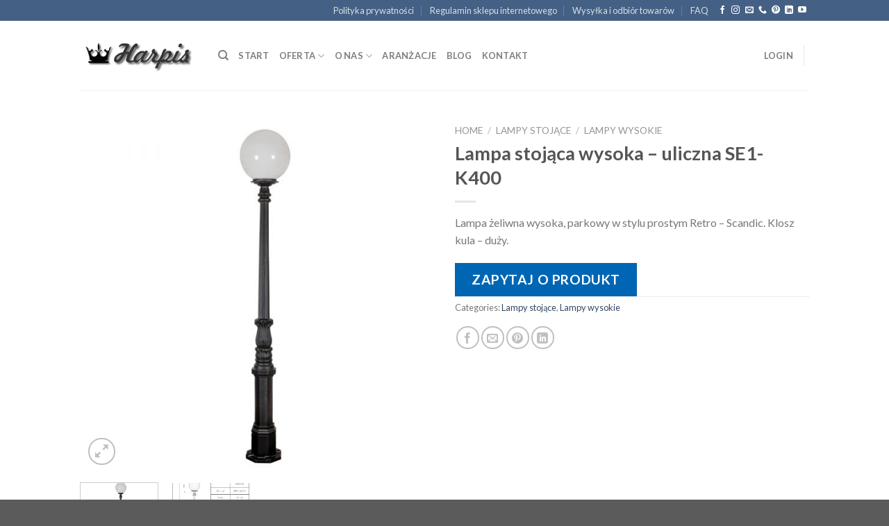

--- FILE ---
content_type: text/html; charset=UTF-8
request_url: http://harpis.pl/product/lampa-stojaca-wysoka-uliczna-se1-k400/
body_size: 26571
content:
<!DOCTYPE html>
<!--[if IE 9 ]> <html lang="pl-PL" class="ie9 loading-site no-js"> <![endif]-->
<!--[if IE 8 ]> <html lang="pl-PL" class="ie8 loading-site no-js"> <![endif]-->
<!--[if (gte IE 9)|!(IE)]><!--><html lang="pl-PL" class="loading-site no-js"> <!--<![endif]-->
<head>
	<meta charset="UTF-8" />
	<link rel="profile" href="http://gmpg.org/xfn/11" />
	<link rel="pingback" href="http://harpis.pl/xmlrpc.php" />

	<script>(function(html){html.className = html.className.replace(/\bno-js\b/,'js')})(document.documentElement);</script>
<title>Lampa stojąca wysoka &#8211; uliczna SE1-K400 &#8211; Harpis</title>
<meta name='robots' content='max-image-preview:large' />
<meta name="viewport" content="width=device-width, initial-scale=1, maximum-scale=1" /><link rel='dns-prefetch' href='//fonts.googleapis.com' />
<link rel="alternate" type="application/rss+xml" title="Harpis &raquo; Kanał z wpisami" href="http://harpis.pl/feed/" />
<link rel="alternate" type="application/rss+xml" title="Harpis &raquo; Kanał z komentarzami" href="http://harpis.pl/comments/feed/" />
<link rel="alternate" title="oEmbed (JSON)" type="application/json+oembed" href="http://harpis.pl/wp-json/oembed/1.0/embed?url=http%3A%2F%2Fharpis.pl%2Fproduct%2Flampa-stojaca-wysoka-uliczna-se1-k400%2F" />
<link rel="alternate" title="oEmbed (XML)" type="text/xml+oembed" href="http://harpis.pl/wp-json/oembed/1.0/embed?url=http%3A%2F%2Fharpis.pl%2Fproduct%2Flampa-stojaca-wysoka-uliczna-se1-k400%2F&#038;format=xml" />
<style id='wp-img-auto-sizes-contain-inline-css' type='text/css'>
img:is([sizes=auto i],[sizes^="auto," i]){contain-intrinsic-size:3000px 1500px}
/*# sourceURL=wp-img-auto-sizes-contain-inline-css */
</style>
<style id='wp-emoji-styles-inline-css' type='text/css'>

	img.wp-smiley, img.emoji {
		display: inline !important;
		border: none !important;
		box-shadow: none !important;
		height: 1em !important;
		width: 1em !important;
		margin: 0 0.07em !important;
		vertical-align: -0.1em !important;
		background: none !important;
		padding: 0 !important;
	}
/*# sourceURL=wp-emoji-styles-inline-css */
</style>
<style id='wp-block-library-inline-css' type='text/css'>
:root{--wp-block-synced-color:#7a00df;--wp-block-synced-color--rgb:122,0,223;--wp-bound-block-color:var(--wp-block-synced-color);--wp-editor-canvas-background:#ddd;--wp-admin-theme-color:#007cba;--wp-admin-theme-color--rgb:0,124,186;--wp-admin-theme-color-darker-10:#006ba1;--wp-admin-theme-color-darker-10--rgb:0,107,160.5;--wp-admin-theme-color-darker-20:#005a87;--wp-admin-theme-color-darker-20--rgb:0,90,135;--wp-admin-border-width-focus:2px}@media (min-resolution:192dpi){:root{--wp-admin-border-width-focus:1.5px}}.wp-element-button{cursor:pointer}:root .has-very-light-gray-background-color{background-color:#eee}:root .has-very-dark-gray-background-color{background-color:#313131}:root .has-very-light-gray-color{color:#eee}:root .has-very-dark-gray-color{color:#313131}:root .has-vivid-green-cyan-to-vivid-cyan-blue-gradient-background{background:linear-gradient(135deg,#00d084,#0693e3)}:root .has-purple-crush-gradient-background{background:linear-gradient(135deg,#34e2e4,#4721fb 50%,#ab1dfe)}:root .has-hazy-dawn-gradient-background{background:linear-gradient(135deg,#faaca8,#dad0ec)}:root .has-subdued-olive-gradient-background{background:linear-gradient(135deg,#fafae1,#67a671)}:root .has-atomic-cream-gradient-background{background:linear-gradient(135deg,#fdd79a,#004a59)}:root .has-nightshade-gradient-background{background:linear-gradient(135deg,#330968,#31cdcf)}:root .has-midnight-gradient-background{background:linear-gradient(135deg,#020381,#2874fc)}:root{--wp--preset--font-size--normal:16px;--wp--preset--font-size--huge:42px}.has-regular-font-size{font-size:1em}.has-larger-font-size{font-size:2.625em}.has-normal-font-size{font-size:var(--wp--preset--font-size--normal)}.has-huge-font-size{font-size:var(--wp--preset--font-size--huge)}.has-text-align-center{text-align:center}.has-text-align-left{text-align:left}.has-text-align-right{text-align:right}.has-fit-text{white-space:nowrap!important}#end-resizable-editor-section{display:none}.aligncenter{clear:both}.items-justified-left{justify-content:flex-start}.items-justified-center{justify-content:center}.items-justified-right{justify-content:flex-end}.items-justified-space-between{justify-content:space-between}.screen-reader-text{border:0;clip-path:inset(50%);height:1px;margin:-1px;overflow:hidden;padding:0;position:absolute;width:1px;word-wrap:normal!important}.screen-reader-text:focus{background-color:#ddd;clip-path:none;color:#444;display:block;font-size:1em;height:auto;left:5px;line-height:normal;padding:15px 23px 14px;text-decoration:none;top:5px;width:auto;z-index:100000}html :where(.has-border-color){border-style:solid}html :where([style*=border-top-color]){border-top-style:solid}html :where([style*=border-right-color]){border-right-style:solid}html :where([style*=border-bottom-color]){border-bottom-style:solid}html :where([style*=border-left-color]){border-left-style:solid}html :where([style*=border-width]){border-style:solid}html :where([style*=border-top-width]){border-top-style:solid}html :where([style*=border-right-width]){border-right-style:solid}html :where([style*=border-bottom-width]){border-bottom-style:solid}html :where([style*=border-left-width]){border-left-style:solid}html :where(img[class*=wp-image-]){height:auto;max-width:100%}:where(figure){margin:0 0 1em}html :where(.is-position-sticky){--wp-admin--admin-bar--position-offset:var(--wp-admin--admin-bar--height,0px)}@media screen and (max-width:600px){html :where(.is-position-sticky){--wp-admin--admin-bar--position-offset:0px}}

/*# sourceURL=wp-block-library-inline-css */
</style><style id='global-styles-inline-css' type='text/css'>
:root{--wp--preset--aspect-ratio--square: 1;--wp--preset--aspect-ratio--4-3: 4/3;--wp--preset--aspect-ratio--3-4: 3/4;--wp--preset--aspect-ratio--3-2: 3/2;--wp--preset--aspect-ratio--2-3: 2/3;--wp--preset--aspect-ratio--16-9: 16/9;--wp--preset--aspect-ratio--9-16: 9/16;--wp--preset--color--black: #000000;--wp--preset--color--cyan-bluish-gray: #abb8c3;--wp--preset--color--white: #ffffff;--wp--preset--color--pale-pink: #f78da7;--wp--preset--color--vivid-red: #cf2e2e;--wp--preset--color--luminous-vivid-orange: #ff6900;--wp--preset--color--luminous-vivid-amber: #fcb900;--wp--preset--color--light-green-cyan: #7bdcb5;--wp--preset--color--vivid-green-cyan: #00d084;--wp--preset--color--pale-cyan-blue: #8ed1fc;--wp--preset--color--vivid-cyan-blue: #0693e3;--wp--preset--color--vivid-purple: #9b51e0;--wp--preset--gradient--vivid-cyan-blue-to-vivid-purple: linear-gradient(135deg,rgb(6,147,227) 0%,rgb(155,81,224) 100%);--wp--preset--gradient--light-green-cyan-to-vivid-green-cyan: linear-gradient(135deg,rgb(122,220,180) 0%,rgb(0,208,130) 100%);--wp--preset--gradient--luminous-vivid-amber-to-luminous-vivid-orange: linear-gradient(135deg,rgb(252,185,0) 0%,rgb(255,105,0) 100%);--wp--preset--gradient--luminous-vivid-orange-to-vivid-red: linear-gradient(135deg,rgb(255,105,0) 0%,rgb(207,46,46) 100%);--wp--preset--gradient--very-light-gray-to-cyan-bluish-gray: linear-gradient(135deg,rgb(238,238,238) 0%,rgb(169,184,195) 100%);--wp--preset--gradient--cool-to-warm-spectrum: linear-gradient(135deg,rgb(74,234,220) 0%,rgb(151,120,209) 20%,rgb(207,42,186) 40%,rgb(238,44,130) 60%,rgb(251,105,98) 80%,rgb(254,248,76) 100%);--wp--preset--gradient--blush-light-purple: linear-gradient(135deg,rgb(255,206,236) 0%,rgb(152,150,240) 100%);--wp--preset--gradient--blush-bordeaux: linear-gradient(135deg,rgb(254,205,165) 0%,rgb(254,45,45) 50%,rgb(107,0,62) 100%);--wp--preset--gradient--luminous-dusk: linear-gradient(135deg,rgb(255,203,112) 0%,rgb(199,81,192) 50%,rgb(65,88,208) 100%);--wp--preset--gradient--pale-ocean: linear-gradient(135deg,rgb(255,245,203) 0%,rgb(182,227,212) 50%,rgb(51,167,181) 100%);--wp--preset--gradient--electric-grass: linear-gradient(135deg,rgb(202,248,128) 0%,rgb(113,206,126) 100%);--wp--preset--gradient--midnight: linear-gradient(135deg,rgb(2,3,129) 0%,rgb(40,116,252) 100%);--wp--preset--font-size--small: 13px;--wp--preset--font-size--medium: 20px;--wp--preset--font-size--large: 36px;--wp--preset--font-size--x-large: 42px;--wp--preset--spacing--20: 0.44rem;--wp--preset--spacing--30: 0.67rem;--wp--preset--spacing--40: 1rem;--wp--preset--spacing--50: 1.5rem;--wp--preset--spacing--60: 2.25rem;--wp--preset--spacing--70: 3.38rem;--wp--preset--spacing--80: 5.06rem;--wp--preset--shadow--natural: 6px 6px 9px rgba(0, 0, 0, 0.2);--wp--preset--shadow--deep: 12px 12px 50px rgba(0, 0, 0, 0.4);--wp--preset--shadow--sharp: 6px 6px 0px rgba(0, 0, 0, 0.2);--wp--preset--shadow--outlined: 6px 6px 0px -3px rgb(255, 255, 255), 6px 6px rgb(0, 0, 0);--wp--preset--shadow--crisp: 6px 6px 0px rgb(0, 0, 0);}:where(.is-layout-flex){gap: 0.5em;}:where(.is-layout-grid){gap: 0.5em;}body .is-layout-flex{display: flex;}.is-layout-flex{flex-wrap: wrap;align-items: center;}.is-layout-flex > :is(*, div){margin: 0;}body .is-layout-grid{display: grid;}.is-layout-grid > :is(*, div){margin: 0;}:where(.wp-block-columns.is-layout-flex){gap: 2em;}:where(.wp-block-columns.is-layout-grid){gap: 2em;}:where(.wp-block-post-template.is-layout-flex){gap: 1.25em;}:where(.wp-block-post-template.is-layout-grid){gap: 1.25em;}.has-black-color{color: var(--wp--preset--color--black) !important;}.has-cyan-bluish-gray-color{color: var(--wp--preset--color--cyan-bluish-gray) !important;}.has-white-color{color: var(--wp--preset--color--white) !important;}.has-pale-pink-color{color: var(--wp--preset--color--pale-pink) !important;}.has-vivid-red-color{color: var(--wp--preset--color--vivid-red) !important;}.has-luminous-vivid-orange-color{color: var(--wp--preset--color--luminous-vivid-orange) !important;}.has-luminous-vivid-amber-color{color: var(--wp--preset--color--luminous-vivid-amber) !important;}.has-light-green-cyan-color{color: var(--wp--preset--color--light-green-cyan) !important;}.has-vivid-green-cyan-color{color: var(--wp--preset--color--vivid-green-cyan) !important;}.has-pale-cyan-blue-color{color: var(--wp--preset--color--pale-cyan-blue) !important;}.has-vivid-cyan-blue-color{color: var(--wp--preset--color--vivid-cyan-blue) !important;}.has-vivid-purple-color{color: var(--wp--preset--color--vivid-purple) !important;}.has-black-background-color{background-color: var(--wp--preset--color--black) !important;}.has-cyan-bluish-gray-background-color{background-color: var(--wp--preset--color--cyan-bluish-gray) !important;}.has-white-background-color{background-color: var(--wp--preset--color--white) !important;}.has-pale-pink-background-color{background-color: var(--wp--preset--color--pale-pink) !important;}.has-vivid-red-background-color{background-color: var(--wp--preset--color--vivid-red) !important;}.has-luminous-vivid-orange-background-color{background-color: var(--wp--preset--color--luminous-vivid-orange) !important;}.has-luminous-vivid-amber-background-color{background-color: var(--wp--preset--color--luminous-vivid-amber) !important;}.has-light-green-cyan-background-color{background-color: var(--wp--preset--color--light-green-cyan) !important;}.has-vivid-green-cyan-background-color{background-color: var(--wp--preset--color--vivid-green-cyan) !important;}.has-pale-cyan-blue-background-color{background-color: var(--wp--preset--color--pale-cyan-blue) !important;}.has-vivid-cyan-blue-background-color{background-color: var(--wp--preset--color--vivid-cyan-blue) !important;}.has-vivid-purple-background-color{background-color: var(--wp--preset--color--vivid-purple) !important;}.has-black-border-color{border-color: var(--wp--preset--color--black) !important;}.has-cyan-bluish-gray-border-color{border-color: var(--wp--preset--color--cyan-bluish-gray) !important;}.has-white-border-color{border-color: var(--wp--preset--color--white) !important;}.has-pale-pink-border-color{border-color: var(--wp--preset--color--pale-pink) !important;}.has-vivid-red-border-color{border-color: var(--wp--preset--color--vivid-red) !important;}.has-luminous-vivid-orange-border-color{border-color: var(--wp--preset--color--luminous-vivid-orange) !important;}.has-luminous-vivid-amber-border-color{border-color: var(--wp--preset--color--luminous-vivid-amber) !important;}.has-light-green-cyan-border-color{border-color: var(--wp--preset--color--light-green-cyan) !important;}.has-vivid-green-cyan-border-color{border-color: var(--wp--preset--color--vivid-green-cyan) !important;}.has-pale-cyan-blue-border-color{border-color: var(--wp--preset--color--pale-cyan-blue) !important;}.has-vivid-cyan-blue-border-color{border-color: var(--wp--preset--color--vivid-cyan-blue) !important;}.has-vivid-purple-border-color{border-color: var(--wp--preset--color--vivid-purple) !important;}.has-vivid-cyan-blue-to-vivid-purple-gradient-background{background: var(--wp--preset--gradient--vivid-cyan-blue-to-vivid-purple) !important;}.has-light-green-cyan-to-vivid-green-cyan-gradient-background{background: var(--wp--preset--gradient--light-green-cyan-to-vivid-green-cyan) !important;}.has-luminous-vivid-amber-to-luminous-vivid-orange-gradient-background{background: var(--wp--preset--gradient--luminous-vivid-amber-to-luminous-vivid-orange) !important;}.has-luminous-vivid-orange-to-vivid-red-gradient-background{background: var(--wp--preset--gradient--luminous-vivid-orange-to-vivid-red) !important;}.has-very-light-gray-to-cyan-bluish-gray-gradient-background{background: var(--wp--preset--gradient--very-light-gray-to-cyan-bluish-gray) !important;}.has-cool-to-warm-spectrum-gradient-background{background: var(--wp--preset--gradient--cool-to-warm-spectrum) !important;}.has-blush-light-purple-gradient-background{background: var(--wp--preset--gradient--blush-light-purple) !important;}.has-blush-bordeaux-gradient-background{background: var(--wp--preset--gradient--blush-bordeaux) !important;}.has-luminous-dusk-gradient-background{background: var(--wp--preset--gradient--luminous-dusk) !important;}.has-pale-ocean-gradient-background{background: var(--wp--preset--gradient--pale-ocean) !important;}.has-electric-grass-gradient-background{background: var(--wp--preset--gradient--electric-grass) !important;}.has-midnight-gradient-background{background: var(--wp--preset--gradient--midnight) !important;}.has-small-font-size{font-size: var(--wp--preset--font-size--small) !important;}.has-medium-font-size{font-size: var(--wp--preset--font-size--medium) !important;}.has-large-font-size{font-size: var(--wp--preset--font-size--large) !important;}.has-x-large-font-size{font-size: var(--wp--preset--font-size--x-large) !important;}
/*# sourceURL=global-styles-inline-css */
</style>

<style id='classic-theme-styles-inline-css' type='text/css'>
/*! This file is auto-generated */
.wp-block-button__link{color:#fff;background-color:#32373c;border-radius:9999px;box-shadow:none;text-decoration:none;padding:calc(.667em + 2px) calc(1.333em + 2px);font-size:1.125em}.wp-block-file__button{background:#32373c;color:#fff;text-decoration:none}
/*# sourceURL=/wp-includes/css/classic-themes.min.css */
</style>
<link rel='stylesheet' id='contact-form-7-css' href='http://harpis.pl/wp-content/plugins/contact-form-7/includes/css/styles.css?ver=5.5.6' type='text/css' media='all' />
<link rel='stylesheet' id='photoswipe-css' href='http://harpis.pl/wp-content/plugins/woocommerce/assets/css/photoswipe/photoswipe.min.css?ver=6.2.2' type='text/css' media='all' />
<link rel='stylesheet' id='photoswipe-default-skin-css' href='http://harpis.pl/wp-content/plugins/woocommerce/assets/css/photoswipe/default-skin/default-skin.min.css?ver=6.2.2' type='text/css' media='all' />
<style id='woocommerce-inline-inline-css' type='text/css'>
.woocommerce form .form-row .required { visibility: visible; }
/*# sourceURL=woocommerce-inline-inline-css */
</style>
<link rel='stylesheet' id='yith_ywraq_frontend-css' href='http://harpis.pl/wp-content/plugins/yith-woocommerce-request-a-quote/assets/css/frontend.css?ver=2.5.0' type='text/css' media='all' />
<style id='yith_ywraq_frontend-inline-css' type='text/css'>
.woocommerce .add-request-quote-button.button, .woocommerce .add-request-quote-button-addons.button, .yith-wceop-ywraq-button-wrapper .add-request-quote-button.button, .yith-wceop-ywraq-button-wrapper .add-request-quote-button-addons.button{
    background-color: #0066b4!important;
    color: #ffffff!important;
}
.woocommerce .add-request-quote-button.button:hover,  .woocommerce .add-request-quote-button-addons.button:hover,.yith-wceop-ywraq-button-wrapper .add-request-quote-button.button:hover,  .yith-wceop-ywraq-button-wrapper .add-request-quote-button-addons.button:hover{
    background-color: #044a80!important;
    color: #ffffff!important;
}


.cart button.single_add_to_cart_button{
	                 display:none!important;
	                }
/*# sourceURL=yith_ywraq_frontend-inline-css */
</style>
<link rel='stylesheet' id='ywctm-frontend-css' href='http://harpis.pl/wp-content/plugins/yith-woocommerce-catalog-mode/assets/css/frontend.min.css?ver=2.7.0' type='text/css' media='all' />
<style id='ywctm-frontend-inline-css' type='text/css'>
form.cart button.single_add_to_cart_button, .widget.woocommerce.widget_shopping_cart, .cart-item.has-icon.has-dropdown{display: none !important}
/*# sourceURL=ywctm-frontend-inline-css */
</style>
<link rel='stylesheet' id='flatsome-main-css' href='http://harpis.pl/wp-content/themes/flatsome/assets/css/flatsome.css?ver=3.14.3' type='text/css' media='all' />
<style id='flatsome-main-inline-css' type='text/css'>
@font-face {
				font-family: "fl-icons";
				font-display: block;
				src: url(http://harpis.pl/wp-content/themes/flatsome/assets/css/icons/fl-icons.eot?v=3.14.3);
				src:
					url(http://harpis.pl/wp-content/themes/flatsome/assets/css/icons/fl-icons.eot#iefix?v=3.14.3) format("embedded-opentype"),
					url(http://harpis.pl/wp-content/themes/flatsome/assets/css/icons/fl-icons.woff2?v=3.14.3) format("woff2"),
					url(http://harpis.pl/wp-content/themes/flatsome/assets/css/icons/fl-icons.ttf?v=3.14.3) format("truetype"),
					url(http://harpis.pl/wp-content/themes/flatsome/assets/css/icons/fl-icons.woff?v=3.14.3) format("woff"),
					url(http://harpis.pl/wp-content/themes/flatsome/assets/css/icons/fl-icons.svg?v=3.14.3#fl-icons) format("svg");
			}
/*# sourceURL=flatsome-main-inline-css */
</style>
<link rel='stylesheet' id='flatsome-shop-css' href='http://harpis.pl/wp-content/themes/flatsome/assets/css/flatsome-shop.css?ver=3.14.3' type='text/css' media='all' />
<link rel='stylesheet' id='flatsome-style-css' href='http://harpis.pl/wp-content/themes/flatsome/style.css?ver=3.14.3' type='text/css' media='all' />
<link rel='stylesheet' id='flatsome-googlefonts-css' href='//fonts.googleapis.com/css?family=Lato%3Aregular%2C700%2C400%2C700%7CDancing+Script%3Aregular%2C400&#038;display=swap&#038;ver=3.9' type='text/css' media='all' />
<script type="text/javascript">
            window._nslDOMReady = function (callback) {
                if ( document.readyState === "complete" || document.readyState === "interactive" ) {
                    callback();
                } else {
                    document.addEventListener( "DOMContentLoaded", callback );
                }
            };
            </script><script type="text/javascript" src="http://harpis.pl/wp-includes/js/jquery/jquery.min.js?ver=3.7.1" id="jquery-core-js"></script>
<script type="text/javascript" src="http://harpis.pl/wp-includes/js/jquery/jquery-migrate.min.js?ver=3.4.1" id="jquery-migrate-js"></script>
<link rel="https://api.w.org/" href="http://harpis.pl/wp-json/" /><link rel="alternate" title="JSON" type="application/json" href="http://harpis.pl/wp-json/wp/v2/product/1253" /><link rel="EditURI" type="application/rsd+xml" title="RSD" href="http://harpis.pl/xmlrpc.php?rsd" />
<meta name="generator" content="WordPress 6.9" />
<meta name="generator" content="WooCommerce 6.2.2" />
<link rel="canonical" href="http://harpis.pl/product/lampa-stojaca-wysoka-uliczna-se1-k400/" />
<link rel='shortlink' href='http://harpis.pl/?p=1253' />
<style>.bg{opacity: 0; transition: opacity 1s; -webkit-transition: opacity 1s;} .bg-loaded{opacity: 1;}</style><!--[if IE]><link rel="stylesheet" type="text/css" href="http://harpis.pl/wp-content/themes/flatsome/assets/css/ie-fallback.css"><script src="//cdnjs.cloudflare.com/ajax/libs/html5shiv/3.6.1/html5shiv.js"></script><script>var head = document.getElementsByTagName('head')[0],style = document.createElement('style');style.type = 'text/css';style.styleSheet.cssText = ':before,:after{content:none !important';head.appendChild(style);setTimeout(function(){head.removeChild(style);}, 0);</script><script src="http://harpis.pl/wp-content/themes/flatsome/assets/libs/ie-flexibility.js"></script><![endif]-->	<noscript><style>.woocommerce-product-gallery{ opacity: 1 !important; }</style></noscript>
	<link rel="icon" href="http://harpis.pl/wp-content/uploads/2021/02/cropped-korona-32x32.png" sizes="32x32" />
<link rel="icon" href="http://harpis.pl/wp-content/uploads/2021/02/cropped-korona-192x192.png" sizes="192x192" />
<link rel="apple-touch-icon" href="http://harpis.pl/wp-content/uploads/2021/02/cropped-korona-180x180.png" />
<meta name="msapplication-TileImage" content="http://harpis.pl/wp-content/uploads/2021/02/cropped-korona-270x270.png" />
<style id="custom-css" type="text/css">:root {--primary-color: #446084;}.header-main{height: 100px}#logo img{max-height: 100px}#logo{width:169px;}.header-bottom{min-height: 10px}.header-top{min-height: 30px}.transparent .header-main{height: 30px}.transparent #logo img{max-height: 30px}.has-transparent + .page-title:first-of-type,.has-transparent + #main > .page-title,.has-transparent + #main > div > .page-title,.has-transparent + #main .page-header-wrapper:first-of-type .page-title{padding-top: 60px;}.header.show-on-scroll,.stuck .header-main{height:70px!important}.stuck #logo img{max-height: 70px!important}.search-form{ width: 100%;}.header-bg-color, .header-wrapper {background-color: rgba(255,255,255,0.9)}.header-bottom {background-color: #f1f1f1}.top-bar-nav > li > a{line-height: 16px }.stuck .header-main .nav > li > a{line-height: 50px }@media (max-width: 549px) {.header-main{height: 70px}#logo img{max-height: 70px}}body{font-family:"Lato", sans-serif}body{font-weight: 400}.nav > li > a {font-family:"Lato", sans-serif;}.mobile-sidebar-levels-2 .nav > li > ul > li > a {font-family:"Lato", sans-serif;}.nav > li > a {font-weight: 700;}.mobile-sidebar-levels-2 .nav > li > ul > li > a {font-weight: 700;}h1,h2,h3,h4,h5,h6,.heading-font, .off-canvas-center .nav-sidebar.nav-vertical > li > a{font-family: "Lato", sans-serif;}h1,h2,h3,h4,h5,h6,.heading-font,.banner h1,.banner h2{font-weight: 700;}.alt-font{font-family: "Dancing Script", sans-serif;}.alt-font{font-weight: 400!important;}.shop-page-title.featured-title .title-bg{ background-image: url(http://harpis.pl/wp-content/uploads/2021/09/SE1-K400.jpg)!important;}@media screen and (min-width: 550px){.products .box-vertical .box-image{min-width: 300px!important;width: 300px!important;}}.label-new.menu-item > a:after{content:"New";}.label-hot.menu-item > a:after{content:"Hot";}.label-sale.menu-item > a:after{content:"Sale";}.label-popular.menu-item > a:after{content:"Popular";}</style></head>

<body class="wp-singular product-template-default single single-product postid-1253 wp-custom-logo wp-theme-flatsome theme-flatsome woocommerce woocommerce-page woocommerce-no-js full-width lightbox nav-dropdown-has-arrow nav-dropdown-has-shadow nav-dropdown-has-border">


<a class="skip-link screen-reader-text" href="#main">Skip to content</a>

<div id="wrapper">

	
	<header id="header" class="header has-sticky sticky-jump">
		<div class="header-wrapper">
			<div id="top-bar" class="header-top hide-for-sticky nav-dark">
    <div class="flex-row container">
      <div class="flex-col hide-for-medium flex-left">
          <ul class="nav nav-left medium-nav-center nav-small  nav-divided">
                        </ul>
      </div>

      <div class="flex-col hide-for-medium flex-center">
          <ul class="nav nav-center nav-small  nav-divided">
                        </ul>
      </div>

      <div class="flex-col hide-for-medium flex-right">
         <ul class="nav top-bar-nav nav-right nav-small  nav-divided">
              <li id="menu-item-445" class="menu-item menu-item-type-post_type menu-item-object-page menu-item-privacy-policy menu-item-445 menu-item-design-default"><a href="http://harpis.pl/polityka-prywatnosci/" class="nav-top-link">Polityka prywatności</a></li>
<li id="menu-item-454" class="menu-item menu-item-type-post_type menu-item-object-page menu-item-454 menu-item-design-default"><a href="http://harpis.pl/regulamin-sklepu/" class="nav-top-link">Regulamin sklepu internetowego</a></li>
<li id="menu-item-455" class="menu-item menu-item-type-post_type menu-item-object-page menu-item-455 menu-item-design-default"><a href="http://harpis.pl/wysylka-towarow/" class="nav-top-link">Wysyłka i odbiór towarów</a></li>
<li id="menu-item-456" class="menu-item menu-item-type-post_type menu-item-object-page menu-item-456 menu-item-design-default"><a href="http://harpis.pl/faq/" class="nav-top-link">FAQ</a></li>
<li class="html header-social-icons ml-0">
	<div class="social-icons follow-icons" ><a href="http://url" target="_blank" data-label="Facebook" rel="noopener noreferrer nofollow" class="icon plain facebook tooltip" title="Follow on Facebook" aria-label="Follow on Facebook"><i class="icon-facebook" ></i></a><a href="http://url" target="_blank" rel="noopener noreferrer nofollow" data-label="Instagram" class="icon plain  instagram tooltip" title="Follow on Instagram" aria-label="Follow on Instagram"><i class="icon-instagram" ></i></a><a href="mailto:biuro@harpis.pl" data-label="E-mail" rel="nofollow" class="icon plain  email tooltip" title="Send us an email" aria-label="Send us an email"><i class="icon-envelop" ></i></a><a href="tel:(068) 326 85 58" target="_blank" data-label="Phone" rel="noopener noreferrer nofollow" class="icon plain  phone tooltip" title="Call us" aria-label="Call us"><i class="icon-phone" ></i></a><a href="http://url" target="_blank" rel="noopener noreferrer nofollow"  data-label="Pinterest"  class="icon plain  pinterest tooltip" title="Follow on Pinterest" aria-label="Follow on Pinterest"><i class="icon-pinterest" ></i></a><a href="http://url" target="_blank" rel="noopener noreferrer nofollow" data-label="LinkedIn" class="icon plain  linkedin tooltip" title="Follow on LinkedIn" aria-label="Follow on LinkedIn"><i class="icon-linkedin" ></i></a><a href="http://url" target="_blank" rel="noopener noreferrer nofollow" data-label="YouTube" class="icon plain  youtube tooltip" title="Follow on YouTube" aria-label="Follow on YouTube"><i class="icon-youtube" ></i></a></div></li>          </ul>
      </div>

            <div class="flex-col show-for-medium flex-grow">
          <ul class="nav nav-center nav-small mobile-nav  nav-divided">
                        </ul>
      </div>
      
    </div>
</div>
<div id="masthead" class="header-main ">
      <div class="header-inner flex-row container logo-left medium-logo-center" role="navigation">

          <!-- Logo -->
          <div id="logo" class="flex-col logo">
            <!-- Header logo -->
<a href="http://harpis.pl/" title="Harpis - Lampy żeliwne" rel="home">
    <img width="169" height="100" src="http://harpis.pl/wp-content/uploads/2021/02/harpis.png" class="header_logo header-logo" alt="Harpis"/><img  width="169" height="100" src="http://harpis.pl/wp-content/uploads/2021/02/harpis.png" class="header-logo-dark" alt="Harpis"/></a>
          </div>

          <!-- Mobile Left Elements -->
          <div class="flex-col show-for-medium flex-left">
            <ul class="mobile-nav nav nav-left ">
              <li class="nav-icon has-icon">
  		<a href="#" data-open="#main-menu" data-pos="left" data-bg="main-menu-overlay" data-color="" class="is-small" aria-label="Menu" aria-controls="main-menu" aria-expanded="false">
		
		  <i class="icon-menu" ></i>
		  		</a>
	</li>            </ul>
          </div>

          <!-- Left Elements -->
          <div class="flex-col hide-for-medium flex-left
            flex-grow">
            <ul class="header-nav header-nav-main nav nav-left  nav-uppercase" >
              <li class="header-search header-search-dropdown has-icon has-dropdown menu-item-has-children">
		<a href="#" aria-label="Search" class="is-small"><i class="icon-search" ></i></a>
		<ul class="nav-dropdown nav-dropdown-default">
	 	<li class="header-search-form search-form html relative has-icon">
	<div class="header-search-form-wrapper">
		<div class="searchform-wrapper ux-search-box relative is-normal"><form role="search" method="get" class="searchform" action="http://harpis.pl/">
	<div class="flex-row relative">
						<div class="flex-col flex-grow">
			<label class="screen-reader-text" for="woocommerce-product-search-field-0">Search for:</label>
			<input type="search" id="woocommerce-product-search-field-0" class="search-field mb-0" placeholder="Szukaj" value="" name="s" />
			<input type="hidden" name="post_type" value="product" />
					</div>
		<div class="flex-col">
			<button type="submit" value="Search" class="ux-search-submit submit-button secondary button icon mb-0" aria-label="Submit">
				<i class="icon-search" ></i>			</button>
		</div>
	</div>
	<div class="live-search-results text-left z-top"></div>
</form>
</div>	</div>
</li>	</ul>
</li>
<li id="menu-item-1722" class="menu-item menu-item-type-post_type menu-item-object-page menu-item-home menu-item-1722 menu-item-design-default"><a href="http://harpis.pl/" class="nav-top-link">Start</a></li>
<li id="menu-item-1728" class="menu-item menu-item-type-post_type menu-item-object-page menu-item-has-children current_page_parent menu-item-1728 menu-item-design-default has-dropdown"><a href="http://harpis.pl/oferta/" class="nav-top-link">Oferta<i class="icon-angle-down" ></i></a>
<ul class="sub-menu nav-dropdown nav-dropdown-default">
	<li id="menu-item-1745" class="menu-item menu-item-type-taxonomy menu-item-object-product_cat menu-item-has-children menu-item-1745 nav-dropdown-col"><a href="http://harpis.pl/product-category/kinkiety/">Kinkiety</a>
	<ul class="sub-menu nav-column nav-dropdown-default">
		<li id="menu-item-1746" class="menu-item menu-item-type-taxonomy menu-item-object-product_cat menu-item-1746"><a href="http://harpis.pl/product-category/kinkiety/kinkiety-stojace/">Kinkiety stojące</a></li>
		<li id="menu-item-1747" class="menu-item menu-item-type-taxonomy menu-item-object-product_cat menu-item-1747"><a href="http://harpis.pl/product-category/kinkiety/kinkiety-wiszace/">Kinkiety wiszące</a></li>
	</ul>
</li>
	<li id="menu-item-1738" class="menu-item menu-item-type-taxonomy menu-item-object-product_cat current-product-ancestor current-menu-parent current-product-parent menu-item-has-children menu-item-1738 active nav-dropdown-col"><a href="http://harpis.pl/product-category/lampy-stojace/">Lampy stojące</a>
	<ul class="sub-menu nav-column nav-dropdown-default">
		<li id="menu-item-1740" class="menu-item menu-item-type-taxonomy menu-item-object-product_cat menu-item-1740"><a href="http://harpis.pl/product-category/lampy-stojace/bramowe/">Bramowe</a></li>
		<li id="menu-item-1741" class="menu-item menu-item-type-taxonomy menu-item-object-product_cat menu-item-1741"><a href="http://harpis.pl/product-category/lampy-stojace/lampy-male/">Lampy małe</a></li>
		<li id="menu-item-1742" class="menu-item menu-item-type-taxonomy menu-item-object-product_cat menu-item-1742"><a href="http://harpis.pl/product-category/lampy-stojace/lampy-srednie/">Lampy średnie</a></li>
		<li id="menu-item-1743" class="menu-item menu-item-type-taxonomy menu-item-object-product_cat current-product-ancestor current-menu-parent current-product-parent menu-item-1743 active"><a href="http://harpis.pl/product-category/lampy-stojace/lampy-wysokie/">Lampy wysokie</a></li>
	</ul>
</li>
	<li id="menu-item-1749" class="menu-item menu-item-type-taxonomy menu-item-object-product_cat menu-item-has-children menu-item-1749 nav-dropdown-col"><a href="http://harpis.pl/product-category/slupy/">Słupy</a>
	<ul class="sub-menu nav-column nav-dropdown-default">
		<li id="menu-item-1750" class="menu-item menu-item-type-taxonomy menu-item-object-product_cat menu-item-1750"><a href="http://harpis.pl/product-category/slupy/podstawa-slupa/">Podstawa słupa</a></li>
		<li id="menu-item-1751" class="menu-item menu-item-type-taxonomy menu-item-object-product_cat menu-item-1751"><a href="http://harpis.pl/product-category/slupy/srednie/">Średnie</a></li>
		<li id="menu-item-1752" class="menu-item menu-item-type-taxonomy menu-item-object-product_cat menu-item-1752"><a href="http://harpis.pl/product-category/slupy/wysokie/">Wysokie</a></li>
		<li id="menu-item-1754" class="menu-item menu-item-type-taxonomy menu-item-object-product_cat menu-item-1754"><a href="http://harpis.pl/product-category/slupki-i-lancuchy/">Słupki i łańcuchy</a></li>
	</ul>
</li>
</ul>
</li>
<li id="menu-item-1725" class="menu-item menu-item-type-post_type menu-item-object-page menu-item-has-children menu-item-1725 menu-item-design-default has-dropdown"><a href="http://harpis.pl/o-nas/" class="nav-top-link">O nas<i class="icon-angle-down" ></i></a>
<ul class="sub-menu nav-dropdown nav-dropdown-default">
	<li id="menu-item-1727" class="menu-item menu-item-type-post_type menu-item-object-page menu-item-1727"><a href="http://harpis.pl/o-nas/">O firmie</a></li>
	<li id="menu-item-1726" class="menu-item menu-item-type-post_type menu-item-object-page menu-item-1726"><a href="http://harpis.pl/o-nas/certyfikaty/">Certyfikaty</a></li>
</ul>
</li>
<li id="menu-item-1831" class="menu-item menu-item-type-post_type menu-item-object-page menu-item-1831 menu-item-design-default"><a href="http://harpis.pl/realizacje/" class="nav-top-link">Aranżacje</a></li>
<li id="menu-item-1723" class="menu-item menu-item-type-post_type menu-item-object-page menu-item-1723 menu-item-design-default"><a href="http://harpis.pl/blog/" class="nav-top-link">Blog</a></li>
<li id="menu-item-1724" class="menu-item menu-item-type-post_type menu-item-object-page menu-item-1724 menu-item-design-default"><a href="http://harpis.pl/kontakt/" class="nav-top-link">Kontakt</a></li>
            </ul>
          </div>

          <!-- Right Elements -->
          <div class="flex-col hide-for-medium flex-right">
            <ul class="header-nav header-nav-main nav nav-right  nav-uppercase">
              <li class="account-item has-icon
    "
>

<a href="http://harpis.pl/moje-konto/"
    class="nav-top-link nav-top-not-logged-in "
    data-open="#login-form-popup"  >
    <span>
    Login      </span>
  
</a>



</li>
<li class="header-divider"></li><li class="cart-item has-icon has-dropdown">

<a href="http://harpis.pl/koszyk/" title="Cart" class="header-cart-link is-small">


<span class="header-cart-title">
   Cart   /      <span class="cart-price"><span class="woocommerce-Price-amount amount"><bdi>0,00&nbsp;<span class="woocommerce-Price-currencySymbol">&#122;&#322;</span></bdi></span></span>
  </span>

    <span class="cart-icon image-icon">
    <strong>0</strong>
  </span>
  </a>

 <ul class="nav-dropdown nav-dropdown-default">
    <li class="html widget_shopping_cart">
      <div class="widget_shopping_cart_content">
        

	<p class="woocommerce-mini-cart__empty-message">No products in the cart.</p>


      </div>
    </li>
     </ul>

</li>
            </ul>
          </div>

          <!-- Mobile Right Elements -->
          <div class="flex-col show-for-medium flex-right">
            <ul class="mobile-nav nav nav-right ">
              <li class="cart-item has-icon">

      <a href="http://harpis.pl/koszyk/" class="header-cart-link off-canvas-toggle nav-top-link is-small" data-open="#cart-popup" data-class="off-canvas-cart" title="Cart" data-pos="right">
  
    <span class="cart-icon image-icon">
    <strong>0</strong>
  </span>
  </a>


  <!-- Cart Sidebar Popup -->
  <div id="cart-popup" class="mfp-hide widget_shopping_cart">
  <div class="cart-popup-inner inner-padding">
      <div class="cart-popup-title text-center">
          <h4 class="uppercase">Cart</h4>
          <div class="is-divider"></div>
      </div>
      <div class="widget_shopping_cart_content">
          

	<p class="woocommerce-mini-cart__empty-message">No products in the cart.</p>


      </div>
             <div class="cart-sidebar-content relative"></div>  </div>
  </div>

</li>
            </ul>
          </div>

      </div>
     
            <div class="container"><div class="top-divider full-width"></div></div>
      </div>
<div class="header-bg-container fill"><div class="header-bg-image fill"></div><div class="header-bg-color fill"></div></div>		</div>
	</header>

	
	<main id="main" class="">

	<div class="shop-container">
		
			<div class="container">
	<div class="woocommerce-notices-wrapper"></div></div>
<div id="product-1253" class="product type-product post-1253 status-publish first instock product_cat-lampy-stojace product_cat-lampy-wysokie has-post-thumbnail taxable shipping-taxable product-type-simple">
	<div class="product-container">
  <div class="product-main">
    <div class="row content-row mb-0">

    	<div class="product-gallery large-6 col">
    	
<div class="product-images relative mb-half has-hover woocommerce-product-gallery woocommerce-product-gallery--with-images woocommerce-product-gallery--columns-4 images" data-columns="4">

  <div class="badge-container is-larger absolute left top z-1">
</div>

  <div class="image-tools absolute top show-on-hover right z-3">
      </div>

  <figure class="woocommerce-product-gallery__wrapper product-gallery-slider slider slider-nav-small mb-half has-image-zoom"
        data-flickity-options='{
                "cellAlign": "center",
                "wrapAround": true,
                "autoPlay": false,
                "prevNextButtons":true,
                "adaptiveHeight": true,
                "imagesLoaded": true,
                "lazyLoad": 1,
                "dragThreshold" : 15,
                "pageDots": false,
                "rightToLeft": false       }'>
    <div data-thumb="http://harpis.pl/wp-content/uploads/2021/09/SE1-K400-100x100.jpg" class="woocommerce-product-gallery__image slide first"><a href="http://harpis.pl/wp-content/uploads/2021/09/SE1-K400.jpg"><img width="600" height="600" src="http://harpis.pl/wp-content/uploads/2021/09/SE1-K400-600x600.jpg" class="wp-post-image skip-lazy" alt="" title="SE1-K400" data-caption="" data-src="http://harpis.pl/wp-content/uploads/2021/09/SE1-K400.jpg" data-large_image="http://harpis.pl/wp-content/uploads/2021/09/SE1-K400.jpg" data-large_image_width="1000" data-large_image_height="1000" decoding="async" fetchpriority="high" srcset="http://harpis.pl/wp-content/uploads/2021/09/SE1-K400-600x600.jpg 600w, http://harpis.pl/wp-content/uploads/2021/09/SE1-K400-400x400.jpg 400w, http://harpis.pl/wp-content/uploads/2021/09/SE1-K400-800x800.jpg 800w, http://harpis.pl/wp-content/uploads/2021/09/SE1-K400-280x280.jpg 280w, http://harpis.pl/wp-content/uploads/2021/09/SE1-K400-768x768.jpg 768w, http://harpis.pl/wp-content/uploads/2021/09/SE1-K400-300x300.jpg 300w, http://harpis.pl/wp-content/uploads/2021/09/SE1-K400-100x100.jpg 100w, http://harpis.pl/wp-content/uploads/2021/09/SE1-K400.jpg 1000w" sizes="(max-width: 600px) 100vw, 600px" /></a></div><div data-thumb="http://harpis.pl/wp-content/uploads/2021/09/Mapa-bitowa-w-SE1K400-poz-62-100x100.jpg" class="woocommerce-product-gallery__image slide"><a href="http://harpis.pl/wp-content/uploads/2021/09/Mapa-bitowa-w-SE1K400-poz-62.jpg"><img width="600" height="739" src="http://harpis.pl/wp-content/uploads/2021/09/Mapa-bitowa-w-SE1K400-poz-62-600x739.jpg" class="skip-lazy" alt="" title="Mapa bitowa w SE1K400 -poz 62" data-caption="" data-src="http://harpis.pl/wp-content/uploads/2021/09/Mapa-bitowa-w-SE1K400-poz-62.jpg" data-large_image="http://harpis.pl/wp-content/uploads/2021/09/Mapa-bitowa-w-SE1K400-poz-62.jpg" data-large_image_width="1147" data-large_image_height="1413" decoding="async" srcset="http://harpis.pl/wp-content/uploads/2021/09/Mapa-bitowa-w-SE1K400-poz-62-600x739.jpg 600w, http://harpis.pl/wp-content/uploads/2021/09/Mapa-bitowa-w-SE1K400-poz-62-325x400.jpg 325w, http://harpis.pl/wp-content/uploads/2021/09/Mapa-bitowa-w-SE1K400-poz-62-649x800.jpg 649w, http://harpis.pl/wp-content/uploads/2021/09/Mapa-bitowa-w-SE1K400-poz-62-768x946.jpg 768w, http://harpis.pl/wp-content/uploads/2021/09/Mapa-bitowa-w-SE1K400-poz-62.jpg 1147w" sizes="(max-width: 600px) 100vw, 600px" /></a></div>  </figure>

  <div class="image-tools absolute bottom left z-3">
        <a href="#product-zoom" class="zoom-button button is-outline circle icon tooltip hide-for-small" title="Zoom">
      <i class="icon-expand" ></i>    </a>
   </div>
</div>

	<div class="product-thumbnails thumbnails slider-no-arrows slider row row-small row-slider slider-nav-small small-columns-4"
		data-flickity-options='{
			"cellAlign": "left",
			"wrapAround": false,
			"autoPlay": false,
			"prevNextButtons": true,
			"asNavFor": ".product-gallery-slider",
			"percentPosition": true,
			"imagesLoaded": true,
			"pageDots": false,
			"rightToLeft": false,
			"contain": true
		}'>
					<div class="col is-nav-selected first">
				<a>
					<img src="http://harpis.pl/wp-content/uploads/2021/09/SE1-K400-300x300.jpg" alt="" width="300" height="300" class="attachment-woocommerce_thumbnail" />				</a>
			</div>
			<div class="col"><a><img src="http://harpis.pl/wp-content/uploads/2021/09/Mapa-bitowa-w-SE1K400-poz-62-300x300.jpg" alt="" width="300" height="300"  class="attachment-woocommerce_thumbnail" /></a></div>	</div>
	    	</div>

    	<div class="product-info summary col-fit col entry-summary product-summary">

    		<nav class="woocommerce-breadcrumb breadcrumbs uppercase"><a href="http://harpis.pl">Home</a> <span class="divider">&#47;</span> <a href="http://harpis.pl/product-category/lampy-stojace/">Lampy stojące</a> <span class="divider">&#47;</span> <a href="http://harpis.pl/product-category/lampy-stojace/lampy-wysokie/">Lampy wysokie</a></nav><h1 class="product-title product_title entry-title">
	Lampa stojąca wysoka &#8211; uliczna SE1-K400</h1>

	<div class="is-divider small"></div>
<ul class="next-prev-thumbs is-small show-for-medium">         <li class="prod-dropdown has-dropdown">
               <a href="http://harpis.pl/product/lampa-stojaca-wysoka-uliczna-se1k-k43/"  rel="next" class="button icon is-outline circle">
                  <i class="icon-angle-left" ></i>              </a>
              <div class="nav-dropdown">
                <a title="Lampa stojąca wysoka &#8211; uliczna SE1K-K43" href="http://harpis.pl/product/lampa-stojaca-wysoka-uliczna-se1k-k43/">
                <img width="100" height="100" src="http://harpis.pl/wp-content/uploads/2021/09/SE1K-K43-100x100.jpg" class="attachment-woocommerce_gallery_thumbnail size-woocommerce_gallery_thumbnail wp-post-image" alt="" decoding="async" srcset="http://harpis.pl/wp-content/uploads/2021/09/SE1K-K43-100x100.jpg 100w, http://harpis.pl/wp-content/uploads/2021/09/SE1K-K43-400x400.jpg 400w, http://harpis.pl/wp-content/uploads/2021/09/SE1K-K43-800x800.jpg 800w, http://harpis.pl/wp-content/uploads/2021/09/SE1K-K43-280x280.jpg 280w, http://harpis.pl/wp-content/uploads/2021/09/SE1K-K43-768x768.jpg 768w, http://harpis.pl/wp-content/uploads/2021/09/SE1K-K43-300x300.jpg 300w, http://harpis.pl/wp-content/uploads/2021/09/SE1K-K43-600x600.jpg 600w, http://harpis.pl/wp-content/uploads/2021/09/SE1K-K43.jpg 1000w" sizes="(max-width: 100px) 100vw, 100px" /></a>
              </div>
          </li>
               <li class="prod-dropdown has-dropdown">
               <a href="http://harpis.pl/product/lampa-stojaca-wysoka-uliczna-se1-k63/" rel="next" class="button icon is-outline circle">
                  <i class="icon-angle-right" ></i>              </a>
              <div class="nav-dropdown">
                  <a title="Lampa stojąca wysoka &#8211; uliczna SE1-K63" href="http://harpis.pl/product/lampa-stojaca-wysoka-uliczna-se1-k63/">
                  <img width="100" height="100" src="http://harpis.pl/wp-content/uploads/2021/09/SE1-K63-100x100.jpg" class="attachment-woocommerce_gallery_thumbnail size-woocommerce_gallery_thumbnail wp-post-image" alt="" decoding="async" loading="lazy" srcset="http://harpis.pl/wp-content/uploads/2021/09/SE1-K63-100x100.jpg 100w, http://harpis.pl/wp-content/uploads/2021/09/SE1-K63-400x400.jpg 400w, http://harpis.pl/wp-content/uploads/2021/09/SE1-K63-800x800.jpg 800w, http://harpis.pl/wp-content/uploads/2021/09/SE1-K63-280x280.jpg 280w, http://harpis.pl/wp-content/uploads/2021/09/SE1-K63-768x768.jpg 768w, http://harpis.pl/wp-content/uploads/2021/09/SE1-K63-300x300.jpg 300w, http://harpis.pl/wp-content/uploads/2021/09/SE1-K63-600x600.jpg 600w, http://harpis.pl/wp-content/uploads/2021/09/SE1-K63.jpg 1000w" sizes="auto, (max-width: 100px) 100vw, 100px" /></a>
              </div>
          </li>
      </ul><div class="price-wrapper">
	<p class="price product-page-price ">
  </p>
</div>
<div class="product-short-description">
	<p>Lampa żeliwna wysoka, parkowy w stylu prostym Retro &#8211; Scandic. Klosz kula &#8211; duży.</p>
</div>
 
<div class="yith-ywraq-add-to-quote add-to-quote-1253 near-add-to-cart">
	<div class="yith-ywraq-add-button show" style="display:block">
		
<a href="#" class="add-request-quote-button button" data-product_id="1253" data-wp_nonce="f0bb30262a">
	Zapytaj o produkt</a>
<img src="http://harpis.pl/wp-content/plugins/yith-woocommerce-request-a-quote/assets/images/wpspin_light.gif" class="ajax-loading" alt="loading" width="16" height="16" style="visibility:hidden" />
	</div>
	</div>

<div class="clear"></div>
<div class="product_meta">

	
	
	<span class="posted_in">Categories: <a href="http://harpis.pl/product-category/lampy-stojace/" rel="tag">Lampy stojące</a>, <a href="http://harpis.pl/product-category/lampy-stojace/lampy-wysokie/" rel="tag">Lampy wysokie</a></span>
	
	
</div>
<div class="social-icons share-icons share-row relative" ><a href="https://www.facebook.com/sharer.php?u=http://harpis.pl/product/lampa-stojaca-wysoka-uliczna-se1-k400/" data-label="Facebook" onclick="window.open(this.href,this.title,'width=500,height=500,top=300px,left=300px');  return false;" rel="noopener noreferrer nofollow" target="_blank" class="icon button circle is-outline tooltip facebook" title="Share on Facebook" aria-label="Share on Facebook"><i class="icon-facebook" ></i></a><a href="mailto:enteryour@addresshere.com?subject=Lampa%20stoj%C4%85ca%20wysoka%20%26%238211%3B%20uliczna%20SE1-K400&amp;body=Check%20this%20out:%20http://harpis.pl/product/lampa-stojaca-wysoka-uliczna-se1-k400/" rel="nofollow" class="icon button circle is-outline tooltip email" title="Email to a Friend" aria-label="Email to a Friend"><i class="icon-envelop" ></i></a><a href="https://pinterest.com/pin/create/button/?url=http://harpis.pl/product/lampa-stojaca-wysoka-uliczna-se1-k400/&amp;media=http://harpis.pl/wp-content/uploads/2021/09/SE1-K400-800x800.jpg&amp;description=Lampa%20stoj%C4%85ca%20wysoka%20%26%238211%3B%20uliczna%20SE1-K400" onclick="window.open(this.href,this.title,'width=500,height=500,top=300px,left=300px');  return false;" rel="noopener noreferrer nofollow" target="_blank" class="icon button circle is-outline tooltip pinterest" title="Pin on Pinterest" aria-label="Pin on Pinterest"><i class="icon-pinterest" ></i></a><a href="https://www.linkedin.com/shareArticle?mini=true&url=http://harpis.pl/product/lampa-stojaca-wysoka-uliczna-se1-k400/&title=Lampa%20stoj%C4%85ca%20wysoka%20%26%238211%3B%20uliczna%20SE1-K400" onclick="window.open(this.href,this.title,'width=500,height=500,top=300px,left=300px');  return false;"  rel="noopener noreferrer nofollow" target="_blank" class="icon button circle is-outline tooltip linkedin" title="Share on LinkedIn" aria-label="Share on LinkedIn"><i class="icon-linkedin" ></i></a></div>
    	</div>

    	<div id="product-sidebar" class="mfp-hide">
    		<div class="sidebar-inner">
    			<div class="hide-for-off-canvas" style="width:100%"><ul class="next-prev-thumbs is-small nav-right text-right">         <li class="prod-dropdown has-dropdown">
               <a href="http://harpis.pl/product/lampa-stojaca-wysoka-uliczna-se1k-k43/"  rel="next" class="button icon is-outline circle">
                  <i class="icon-angle-left" ></i>              </a>
              <div class="nav-dropdown">
                <a title="Lampa stojąca wysoka &#8211; uliczna SE1K-K43" href="http://harpis.pl/product/lampa-stojaca-wysoka-uliczna-se1k-k43/">
                <img width="100" height="100" src="http://harpis.pl/wp-content/uploads/2021/09/SE1K-K43-100x100.jpg" class="attachment-woocommerce_gallery_thumbnail size-woocommerce_gallery_thumbnail wp-post-image" alt="" decoding="async" loading="lazy" srcset="http://harpis.pl/wp-content/uploads/2021/09/SE1K-K43-100x100.jpg 100w, http://harpis.pl/wp-content/uploads/2021/09/SE1K-K43-400x400.jpg 400w, http://harpis.pl/wp-content/uploads/2021/09/SE1K-K43-800x800.jpg 800w, http://harpis.pl/wp-content/uploads/2021/09/SE1K-K43-280x280.jpg 280w, http://harpis.pl/wp-content/uploads/2021/09/SE1K-K43-768x768.jpg 768w, http://harpis.pl/wp-content/uploads/2021/09/SE1K-K43-300x300.jpg 300w, http://harpis.pl/wp-content/uploads/2021/09/SE1K-K43-600x600.jpg 600w, http://harpis.pl/wp-content/uploads/2021/09/SE1K-K43.jpg 1000w" sizes="auto, (max-width: 100px) 100vw, 100px" /></a>
              </div>
          </li>
               <li class="prod-dropdown has-dropdown">
               <a href="http://harpis.pl/product/lampa-stojaca-wysoka-uliczna-se1-k63/" rel="next" class="button icon is-outline circle">
                  <i class="icon-angle-right" ></i>              </a>
              <div class="nav-dropdown">
                  <a title="Lampa stojąca wysoka &#8211; uliczna SE1-K63" href="http://harpis.pl/product/lampa-stojaca-wysoka-uliczna-se1-k63/">
                  <img width="100" height="100" src="http://harpis.pl/wp-content/uploads/2021/09/SE1-K63-100x100.jpg" class="attachment-woocommerce_gallery_thumbnail size-woocommerce_gallery_thumbnail wp-post-image" alt="" decoding="async" loading="lazy" srcset="http://harpis.pl/wp-content/uploads/2021/09/SE1-K63-100x100.jpg 100w, http://harpis.pl/wp-content/uploads/2021/09/SE1-K63-400x400.jpg 400w, http://harpis.pl/wp-content/uploads/2021/09/SE1-K63-800x800.jpg 800w, http://harpis.pl/wp-content/uploads/2021/09/SE1-K63-280x280.jpg 280w, http://harpis.pl/wp-content/uploads/2021/09/SE1-K63-768x768.jpg 768w, http://harpis.pl/wp-content/uploads/2021/09/SE1-K63-300x300.jpg 300w, http://harpis.pl/wp-content/uploads/2021/09/SE1-K63-600x600.jpg 600w, http://harpis.pl/wp-content/uploads/2021/09/SE1-K63.jpg 1000w" sizes="auto, (max-width: 100px) 100vw, 100px" /></a>
              </div>
          </li>
      </ul></div><aside id="woocommerce_product_categories-13" class="widget woocommerce widget_product_categories"><span class="widget-title shop-sidebar">Kategoria</span><div class="is-divider small"></div><ul class="product-categories"><li class="cat-item cat-item-153 cat-parent"><a href="http://harpis.pl/product-category/kinkiety/">Kinkiety</a> <span class="count">(38)</span><ul class='children'>
<li class="cat-item cat-item-154"><a href="http://harpis.pl/product-category/kinkiety/kinkiety-stojace/">Kinkiety stojące</a> <span class="count">(23)</span></li>
<li class="cat-item cat-item-155"><a href="http://harpis.pl/product-category/kinkiety/kinkiety-wiszace/">Kinkiety wiszące</a> <span class="count">(15)</span></li>
</ul>
</li>
<li class="cat-item cat-item-113 cat-parent current-cat-parent"><a href="http://harpis.pl/product-category/lampy-stojace/">Lampy stojące</a> <span class="count">(82)</span><ul class='children'>
<li class="cat-item cat-item-160"><a href="http://harpis.pl/product-category/lampy-stojace/bramowe/">Bramowe</a> <span class="count">(4)</span></li>
<li class="cat-item cat-item-161"><a href="http://harpis.pl/product-category/lampy-stojace/lampy-male/">Lampy małe</a> <span class="count">(3)</span></li>
<li class="cat-item cat-item-162"><a href="http://harpis.pl/product-category/lampy-stojace/lampy-srednie/">Lampy średnie</a> <span class="count">(5)</span></li>
<li class="cat-item cat-item-163 current-cat"><a href="http://harpis.pl/product-category/lampy-stojace/lampy-wysokie/">Lampy wysokie</a> <span class="count">(62)</span></li>
</ul>
</li>
<li class="cat-item cat-item-164"><a href="http://harpis.pl/product-category/slupki-i-lancuchy/">Słupki i łańcuchy</a> <span class="count">(8)</span></li>
<li class="cat-item cat-item-156 cat-parent"><a href="http://harpis.pl/product-category/slupy/">Słupy</a> <span class="count">(23)</span><ul class='children'>
<li class="cat-item cat-item-165"><a href="http://harpis.pl/product-category/slupy/podstawa-slupa/">Podstawa słupa</a> <span class="count">(8)</span></li>
<li class="cat-item cat-item-158"><a href="http://harpis.pl/product-category/slupy/srednie/">Średnie</a> <span class="count">(7)</span></li>
<li class="cat-item cat-item-159"><a href="http://harpis.pl/product-category/slupy/wysokie/">Wysokie</a> <span class="count">(8)</span></li>
</ul>
</li>
</ul></aside>    		</div>
    	</div>

    </div>
  </div>

  <div class="product-footer">
  	<div class="container">
    		
	<div class="woocommerce-tabs wc-tabs-wrapper container tabbed-content">
		<ul class="tabs wc-tabs product-tabs small-nav-collapse nav nav-uppercase nav-line nav-left" role="tablist">
							<li class="description_tab active" id="tab-title-description" role="tab" aria-controls="tab-description">
					<a href="#tab-description">
						Description					</a>
				</li>
											<li class="additional_information_tab " id="tab-title-additional_information" role="tab" aria-controls="tab-additional_information">
					<a href="#tab-additional_information">
						Additional information					</a>
				</li>
									</ul>
		<div class="tab-panels">
							<div class="woocommerce-Tabs-panel woocommerce-Tabs-panel--description panel entry-content active" id="tab-description" role="tabpanel" aria-labelledby="tab-title-description">
										

<p>Słup do alejek parkowych lub ulicznych. Styl Retro-Scandic charakteryzuje się umiarkowanym poziomem zdobienia. Doskonale komponuje się w tradycyjnej architekturze współczesnej i zabytkowej. Lampa wykonana ręcznie z wysokiej jakości żeliwa. Wysoki poziom zabezpieczenia antykorozyjnego: 2-krotne malowanie podkładem, finalna warstwa pistoletem. Elementy połączeniowe stalowe ocynkowane lub mosiężne. Produkcja w UE</p>
				</div>
											<div class="woocommerce-Tabs-panel woocommerce-Tabs-panel--additional_information panel entry-content " id="tab-additional_information" role="tabpanel" aria-labelledby="tab-title-additional_information">
										

<table class="woocommerce-product-attributes shop_attributes">
			<tr class="woocommerce-product-attributes-item woocommerce-product-attributes-item--weight">
			<th class="woocommerce-product-attributes-item__label">Weight</th>
			<td class="woocommerce-product-attributes-item__value">94 kg</td>
		</tr>
			<tr class="woocommerce-product-attributes-item woocommerce-product-attributes-item--dimensions">
			<th class="woocommerce-product-attributes-item__label">Dimensions</th>
			<td class="woocommerce-product-attributes-item__value">260 cm</td>
		</tr>
	</table>
				</div>
							
					</div>
	</div>


	<div class="related related-products-wrapper product-section">

					<h3 class="product-section-title container-width product-section-title-related pt-half pb-half uppercase">
				Related products			</h3>
		

	
  
    <div class="row large-columns-4 medium-columns-3 small-columns-2 row-small slider row-slider slider-nav-reveal slider-nav-push"  data-flickity-options='{"imagesLoaded": true, "groupCells": "100%", "dragThreshold" : 5, "cellAlign": "left","wrapAround": true,"prevNextButtons": true,"percentPosition": true,"pageDots": false, "rightToLeft": false, "autoPlay" : false}'>

  
		
					
<div class="product-small col has-hover product type-product post-1260 status-publish instock product_cat-lampy-wysokie product_cat-lampy-stojace has-post-thumbnail taxable shipping-taxable product-type-simple">
	<div class="col-inner">
	
<div class="badge-container absolute left top z-1">
</div>
	<div class="product-small box ">
		<div class="box-image">
			<div class="image-fade_in_back">
				<a href="http://harpis.pl/product/lampa-stojaca-wysoka-uliczna-se2-2k43/" aria-label="Lampa stojąca wysoka - uliczna SE2-2K43">
					<img width="300" height="300" src="http://harpis.pl/wp-content/uploads/2021/09/SE2-2K43-300x300.jpg" class="attachment-woocommerce_thumbnail size-woocommerce_thumbnail" alt="" decoding="async" loading="lazy" srcset="http://harpis.pl/wp-content/uploads/2021/09/SE2-2K43-300x300.jpg 300w, http://harpis.pl/wp-content/uploads/2021/09/SE2-2K43-400x400.jpg 400w, http://harpis.pl/wp-content/uploads/2021/09/SE2-2K43-800x800.jpg 800w, http://harpis.pl/wp-content/uploads/2021/09/SE2-2K43-280x280.jpg 280w, http://harpis.pl/wp-content/uploads/2021/09/SE2-2K43-768x768.jpg 768w, http://harpis.pl/wp-content/uploads/2021/09/SE2-2K43-600x600.jpg 600w, http://harpis.pl/wp-content/uploads/2021/09/SE2-2K43-100x100.jpg 100w, http://harpis.pl/wp-content/uploads/2021/09/SE2-2K43.jpg 1000w" sizes="auto, (max-width: 300px) 100vw, 300px" /><img width="300" height="300" src="http://harpis.pl/wp-content/uploads/2021/09/Mapa-bitowa-w-SE22K43-poz-71-300x300.jpg" class="show-on-hover absolute fill hide-for-small back-image" alt="" decoding="async" loading="lazy" srcset="http://harpis.pl/wp-content/uploads/2021/09/Mapa-bitowa-w-SE22K43-poz-71-300x300.jpg 300w, http://harpis.pl/wp-content/uploads/2021/09/Mapa-bitowa-w-SE22K43-poz-71-280x280.jpg 280w, http://harpis.pl/wp-content/uploads/2021/09/Mapa-bitowa-w-SE22K43-poz-71-100x100.jpg 100w" sizes="auto, (max-width: 300px) 100vw, 300px" />				</a>
			</div>
			<div class="image-tools is-small top right show-on-hover">
							</div>
			<div class="image-tools is-small hide-for-small bottom left show-on-hover">
							</div>
			<div class="image-tools grid-tools text-center hide-for-small bottom hover-slide-in show-on-hover">
							</div>
					</div>

		<div class="box-text box-text-products">
			<div class="title-wrapper">		<p class="category uppercase is-smaller no-text-overflow product-cat op-7">
			Lampy wysokie		</p>
	<p class="name product-title woocommerce-loop-product__title"><a href="http://harpis.pl/product/lampa-stojaca-wysoka-uliczna-se2-2k43/" class="woocommerce-LoopProduct-link woocommerce-loop-product__link">Lampa stojąca wysoka &#8211; uliczna SE2-2K43</a></p></div><div class="price-wrapper">
</div>		</div>
	</div>
		</div>
</div>

		
					
<div class="product-small col has-hover product type-product post-1258 status-publish instock product_cat-lampy-wysokie product_cat-lampy-stojace has-post-thumbnail taxable shipping-taxable product-type-simple">
	<div class="col-inner">
	
<div class="badge-container absolute left top z-1">
</div>
	<div class="product-small box ">
		<div class="box-image">
			<div class="image-fade_in_back">
				<a href="http://harpis.pl/product/lampa-stojaca-wysoka-uliczna-se2-k63/" aria-label="Lampa stojąca wysoka - uliczna SE2-K63">
					<img width="300" height="300" src="http://harpis.pl/wp-content/uploads/2021/09/SE2-K63-300x300.jpg" class="attachment-woocommerce_thumbnail size-woocommerce_thumbnail" alt="" decoding="async" loading="lazy" srcset="http://harpis.pl/wp-content/uploads/2021/09/SE2-K63-300x300.jpg 300w, http://harpis.pl/wp-content/uploads/2021/09/SE2-K63-400x400.jpg 400w, http://harpis.pl/wp-content/uploads/2021/09/SE2-K63-800x800.jpg 800w, http://harpis.pl/wp-content/uploads/2021/09/SE2-K63-280x280.jpg 280w, http://harpis.pl/wp-content/uploads/2021/09/SE2-K63-768x768.jpg 768w, http://harpis.pl/wp-content/uploads/2021/09/SE2-K63-600x600.jpg 600w, http://harpis.pl/wp-content/uploads/2021/09/SE2-K63-100x100.jpg 100w, http://harpis.pl/wp-content/uploads/2021/09/SE2-K63.jpg 1000w" sizes="auto, (max-width: 300px) 100vw, 300px" /><img width="300" height="300" src="http://harpis.pl/wp-content/uploads/2021/09/Mapa-bitowa-w-SE2K63-poz-69-300x300.jpg" class="show-on-hover absolute fill hide-for-small back-image" alt="" decoding="async" loading="lazy" srcset="http://harpis.pl/wp-content/uploads/2021/09/Mapa-bitowa-w-SE2K63-poz-69-300x300.jpg 300w, http://harpis.pl/wp-content/uploads/2021/09/Mapa-bitowa-w-SE2K63-poz-69-280x280.jpg 280w, http://harpis.pl/wp-content/uploads/2021/09/Mapa-bitowa-w-SE2K63-poz-69-100x100.jpg 100w" sizes="auto, (max-width: 300px) 100vw, 300px" />				</a>
			</div>
			<div class="image-tools is-small top right show-on-hover">
							</div>
			<div class="image-tools is-small hide-for-small bottom left show-on-hover">
							</div>
			<div class="image-tools grid-tools text-center hide-for-small bottom hover-slide-in show-on-hover">
							</div>
					</div>

		<div class="box-text box-text-products">
			<div class="title-wrapper">		<p class="category uppercase is-smaller no-text-overflow product-cat op-7">
			Lampy wysokie		</p>
	<p class="name product-title woocommerce-loop-product__title"><a href="http://harpis.pl/product/lampa-stojaca-wysoka-uliczna-se2-k63/" class="woocommerce-LoopProduct-link woocommerce-loop-product__link">Lampa stojąca wysoka &#8211; uliczna SE2-K63</a></p></div><div class="price-wrapper">
</div>		</div>
	</div>
		</div>
</div>

		
					
<div class="product-small col has-hover product type-product post-1256 status-publish last instock product_cat-lampy-wysokie product_cat-lampy-stojace has-post-thumbnail taxable shipping-taxable product-type-simple">
	<div class="col-inner">
	
<div class="badge-container absolute left top z-1">
</div>
	<div class="product-small box ">
		<div class="box-image">
			<div class="image-fade_in_back">
				<a href="http://harpis.pl/product/lampa-stojaca-wysoka-uliczna-se1k-k400/" aria-label="Lampa stojąca wysoka - uliczna SE1K-K400">
					<img width="300" height="300" src="http://harpis.pl/wp-content/uploads/2021/09/SE1K-K400-300x300.jpg" class="attachment-woocommerce_thumbnail size-woocommerce_thumbnail" alt="" decoding="async" loading="lazy" srcset="http://harpis.pl/wp-content/uploads/2021/09/SE1K-K400-300x300.jpg 300w, http://harpis.pl/wp-content/uploads/2021/09/SE1K-K400-400x400.jpg 400w, http://harpis.pl/wp-content/uploads/2021/09/SE1K-K400-800x800.jpg 800w, http://harpis.pl/wp-content/uploads/2021/09/SE1K-K400-280x280.jpg 280w, http://harpis.pl/wp-content/uploads/2021/09/SE1K-K400-768x768.jpg 768w, http://harpis.pl/wp-content/uploads/2021/09/SE1K-K400-600x600.jpg 600w, http://harpis.pl/wp-content/uploads/2021/09/SE1K-K400-100x100.jpg 100w, http://harpis.pl/wp-content/uploads/2021/09/SE1K-K400.jpg 1000w" sizes="auto, (max-width: 300px) 100vw, 300px" /><img width="300" height="300" src="http://harpis.pl/wp-content/uploads/2021/09/Mapa-bitowa-w-SE1KK400-poz-66-300x300.jpg" class="show-on-hover absolute fill hide-for-small back-image" alt="" decoding="async" loading="lazy" srcset="http://harpis.pl/wp-content/uploads/2021/09/Mapa-bitowa-w-SE1KK400-poz-66-300x300.jpg 300w, http://harpis.pl/wp-content/uploads/2021/09/Mapa-bitowa-w-SE1KK400-poz-66-280x280.jpg 280w, http://harpis.pl/wp-content/uploads/2021/09/Mapa-bitowa-w-SE1KK400-poz-66-100x100.jpg 100w" sizes="auto, (max-width: 300px) 100vw, 300px" />				</a>
			</div>
			<div class="image-tools is-small top right show-on-hover">
							</div>
			<div class="image-tools is-small hide-for-small bottom left show-on-hover">
							</div>
			<div class="image-tools grid-tools text-center hide-for-small bottom hover-slide-in show-on-hover">
							</div>
					</div>

		<div class="box-text box-text-products">
			<div class="title-wrapper">		<p class="category uppercase is-smaller no-text-overflow product-cat op-7">
			Lampy wysokie		</p>
	<p class="name product-title woocommerce-loop-product__title"><a href="http://harpis.pl/product/lampa-stojaca-wysoka-uliczna-se1k-k400/" class="woocommerce-LoopProduct-link woocommerce-loop-product__link">Lampa stojąca wysoka &#8211; uliczna SE1K-K400</a></p></div><div class="price-wrapper">
</div>		</div>
	</div>
		</div>
</div>

		
					
<div class="product-small col has-hover product type-product post-1240 status-publish first instock product_cat-lampy-srednie product_cat-lampy-stojace has-post-thumbnail taxable shipping-taxable product-type-simple">
	<div class="col-inner">
	
<div class="badge-container absolute left top z-1">
</div>
	<div class="product-small box ">
		<div class="box-image">
			<div class="image-fade_in_back">
				<a href="http://harpis.pl/product/lampa-stojaca-alejkowa-s3k-k43/" aria-label="Lampa stojąca - alejkowa S3K-K43">
					<img width="300" height="300" src="http://harpis.pl/wp-content/uploads/2021/09/S3K-K43_1-300x300.jpg" class="attachment-woocommerce_thumbnail size-woocommerce_thumbnail" alt="" decoding="async" loading="lazy" srcset="http://harpis.pl/wp-content/uploads/2021/09/S3K-K43_1-300x300.jpg 300w, http://harpis.pl/wp-content/uploads/2021/09/S3K-K43_1-400x400.jpg 400w, http://harpis.pl/wp-content/uploads/2021/09/S3K-K43_1-800x800.jpg 800w, http://harpis.pl/wp-content/uploads/2021/09/S3K-K43_1-280x280.jpg 280w, http://harpis.pl/wp-content/uploads/2021/09/S3K-K43_1-768x768.jpg 768w, http://harpis.pl/wp-content/uploads/2021/09/S3K-K43_1-600x600.jpg 600w, http://harpis.pl/wp-content/uploads/2021/09/S3K-K43_1-100x100.jpg 100w, http://harpis.pl/wp-content/uploads/2021/09/S3K-K43_1.jpg 1000w" sizes="auto, (max-width: 300px) 100vw, 300px" /><img width="300" height="300" src="http://harpis.pl/wp-content/uploads/2021/09/S3K-K43_2-300x300.jpg" class="show-on-hover absolute fill hide-for-small back-image" alt="" decoding="async" loading="lazy" srcset="http://harpis.pl/wp-content/uploads/2021/09/S3K-K43_2-300x300.jpg 300w, http://harpis.pl/wp-content/uploads/2021/09/S3K-K43_2-400x400.jpg 400w, http://harpis.pl/wp-content/uploads/2021/09/S3K-K43_2-800x800.jpg 800w, http://harpis.pl/wp-content/uploads/2021/09/S3K-K43_2-280x280.jpg 280w, http://harpis.pl/wp-content/uploads/2021/09/S3K-K43_2-768x768.jpg 768w, http://harpis.pl/wp-content/uploads/2021/09/S3K-K43_2-600x600.jpg 600w, http://harpis.pl/wp-content/uploads/2021/09/S3K-K43_2-100x100.jpg 100w, http://harpis.pl/wp-content/uploads/2021/09/S3K-K43_2.jpg 1000w" sizes="auto, (max-width: 300px) 100vw, 300px" />				</a>
			</div>
			<div class="image-tools is-small top right show-on-hover">
							</div>
			<div class="image-tools is-small hide-for-small bottom left show-on-hover">
							</div>
			<div class="image-tools grid-tools text-center hide-for-small bottom hover-slide-in show-on-hover">
							</div>
					</div>

		<div class="box-text box-text-products">
			<div class="title-wrapper">		<p class="category uppercase is-smaller no-text-overflow product-cat op-7">
			Lampy średnie		</p>
	<p class="name product-title woocommerce-loop-product__title"><a href="http://harpis.pl/product/lampa-stojaca-alejkowa-s3k-k43/" class="woocommerce-LoopProduct-link woocommerce-loop-product__link">Lampa stojąca &#8211; alejkowa S3K-K43</a></p></div><div class="price-wrapper">
</div>		</div>
	</div>
		</div>
</div>

		
					
<div class="product-small col has-hover product type-product post-1247 status-publish instock product_cat-lampy-wysokie product_cat-lampy-stojace has-post-thumbnail taxable shipping-taxable product-type-simple">
	<div class="col-inner">
	
<div class="badge-container absolute left top z-1">
</div>
	<div class="product-small box ">
		<div class="box-image">
			<div class="image-fade_in_back">
				<a href="http://harpis.pl/product/lampa-stojaca-wysoka-parkowa-s3m-k63/" aria-label="Lampa stojąca wysoka - parkowa S3M-K63">
					<img width="300" height="300" src="http://harpis.pl/wp-content/uploads/2021/09/S3M-K63-300x300.jpg" class="attachment-woocommerce_thumbnail size-woocommerce_thumbnail" alt="" decoding="async" loading="lazy" srcset="http://harpis.pl/wp-content/uploads/2021/09/S3M-K63-300x300.jpg 300w, http://harpis.pl/wp-content/uploads/2021/09/S3M-K63-400x400.jpg 400w, http://harpis.pl/wp-content/uploads/2021/09/S3M-K63-800x800.jpg 800w, http://harpis.pl/wp-content/uploads/2021/09/S3M-K63-280x280.jpg 280w, http://harpis.pl/wp-content/uploads/2021/09/S3M-K63-768x768.jpg 768w, http://harpis.pl/wp-content/uploads/2021/09/S3M-K63-600x600.jpg 600w, http://harpis.pl/wp-content/uploads/2021/09/S3M-K63-100x100.jpg 100w, http://harpis.pl/wp-content/uploads/2021/09/S3M-K63.jpg 1000w" sizes="auto, (max-width: 300px) 100vw, 300px" /><img width="300" height="300" src="http://harpis.pl/wp-content/uploads/2021/09/Mapa-bitowa-w-S3MK63-poz-55-300x300.jpg" class="show-on-hover absolute fill hide-for-small back-image" alt="" decoding="async" loading="lazy" srcset="http://harpis.pl/wp-content/uploads/2021/09/Mapa-bitowa-w-S3MK63-poz-55-300x300.jpg 300w, http://harpis.pl/wp-content/uploads/2021/09/Mapa-bitowa-w-S3MK63-poz-55-280x280.jpg 280w, http://harpis.pl/wp-content/uploads/2021/09/Mapa-bitowa-w-S3MK63-poz-55-100x100.jpg 100w" sizes="auto, (max-width: 300px) 100vw, 300px" />				</a>
			</div>
			<div class="image-tools is-small top right show-on-hover">
							</div>
			<div class="image-tools is-small hide-for-small bottom left show-on-hover">
							</div>
			<div class="image-tools grid-tools text-center hide-for-small bottom hover-slide-in show-on-hover">
							</div>
					</div>

		<div class="box-text box-text-products">
			<div class="title-wrapper">		<p class="category uppercase is-smaller no-text-overflow product-cat op-7">
			Lampy wysokie		</p>
	<p class="name product-title woocommerce-loop-product__title"><a href="http://harpis.pl/product/lampa-stojaca-wysoka-parkowa-s3m-k63/" class="woocommerce-LoopProduct-link woocommerce-loop-product__link">Lampa stojąca wysoka &#8211; parkowa S3M-K63</a></p></div><div class="price-wrapper">
</div>		</div>
	</div>
		</div>
</div>

		
					
<div class="product-small col has-hover product type-product post-1252 status-publish instock product_cat-lampy-wysokie product_cat-lampy-stojace has-post-thumbnail taxable shipping-taxable product-type-simple">
	<div class="col-inner">
	
<div class="badge-container absolute left top z-1">
</div>
	<div class="product-small box ">
		<div class="box-image">
			<div class="image-fade_in_back">
				<a href="http://harpis.pl/product/lampa-stojaca-wysoka-uliczna-se1-k63/" aria-label="Lampa stojąca wysoka - uliczna SE1-K63">
					<img width="300" height="300" src="http://harpis.pl/wp-content/uploads/2021/09/SE1-K63-300x300.jpg" class="attachment-woocommerce_thumbnail size-woocommerce_thumbnail" alt="" decoding="async" loading="lazy" srcset="http://harpis.pl/wp-content/uploads/2021/09/SE1-K63-300x300.jpg 300w, http://harpis.pl/wp-content/uploads/2021/09/SE1-K63-400x400.jpg 400w, http://harpis.pl/wp-content/uploads/2021/09/SE1-K63-800x800.jpg 800w, http://harpis.pl/wp-content/uploads/2021/09/SE1-K63-280x280.jpg 280w, http://harpis.pl/wp-content/uploads/2021/09/SE1-K63-768x768.jpg 768w, http://harpis.pl/wp-content/uploads/2021/09/SE1-K63-600x600.jpg 600w, http://harpis.pl/wp-content/uploads/2021/09/SE1-K63-100x100.jpg 100w, http://harpis.pl/wp-content/uploads/2021/09/SE1-K63.jpg 1000w" sizes="auto, (max-width: 300px) 100vw, 300px" /><img width="300" height="300" src="http://harpis.pl/wp-content/uploads/2021/09/Mapa-bitowa-w-SE1K63-poz-61-300x300.jpg" class="show-on-hover absolute fill hide-for-small back-image" alt="" decoding="async" loading="lazy" srcset="http://harpis.pl/wp-content/uploads/2021/09/Mapa-bitowa-w-SE1K63-poz-61-300x300.jpg 300w, http://harpis.pl/wp-content/uploads/2021/09/Mapa-bitowa-w-SE1K63-poz-61-280x280.jpg 280w, http://harpis.pl/wp-content/uploads/2021/09/Mapa-bitowa-w-SE1K63-poz-61-100x100.jpg 100w" sizes="auto, (max-width: 300px) 100vw, 300px" />				</a>
			</div>
			<div class="image-tools is-small top right show-on-hover">
							</div>
			<div class="image-tools is-small hide-for-small bottom left show-on-hover">
							</div>
			<div class="image-tools grid-tools text-center hide-for-small bottom hover-slide-in show-on-hover">
							</div>
					</div>

		<div class="box-text box-text-products">
			<div class="title-wrapper">		<p class="category uppercase is-smaller no-text-overflow product-cat op-7">
			Lampy wysokie		</p>
	<p class="name product-title woocommerce-loop-product__title"><a href="http://harpis.pl/product/lampa-stojaca-wysoka-uliczna-se1-k63/" class="woocommerce-LoopProduct-link woocommerce-loop-product__link">Lampa stojąca wysoka &#8211; uliczna SE1-K63</a></p></div><div class="price-wrapper">
</div>		</div>
	</div>
		</div>
</div>

		
					
<div class="product-small col has-hover product type-product post-1242 status-publish last instock product_cat-bramowe product_cat-lampy-stojace has-post-thumbnail taxable shipping-taxable product-type-simple">
	<div class="col-inner">
	
<div class="badge-container absolute left top z-1">
</div>
	<div class="product-small box ">
		<div class="box-image">
			<div class="image-fade_in_back">
				<a href="http://harpis.pl/product/lampa-stojaca-bramowa-p10k41/" aria-label="Lampa stojąca bramowa P10K41">
					<img width="300" height="300" src="http://harpis.pl/wp-content/uploads/2021/09/P10K41_1-300x300.jpg" class="attachment-woocommerce_thumbnail size-woocommerce_thumbnail" alt="" decoding="async" loading="lazy" srcset="http://harpis.pl/wp-content/uploads/2021/09/P10K41_1-300x300.jpg 300w, http://harpis.pl/wp-content/uploads/2021/09/P10K41_1-400x400.jpg 400w, http://harpis.pl/wp-content/uploads/2021/09/P10K41_1-800x800.jpg 800w, http://harpis.pl/wp-content/uploads/2021/09/P10K41_1-280x280.jpg 280w, http://harpis.pl/wp-content/uploads/2021/09/P10K41_1-768x768.jpg 768w, http://harpis.pl/wp-content/uploads/2021/09/P10K41_1-600x600.jpg 600w, http://harpis.pl/wp-content/uploads/2021/09/P10K41_1-100x100.jpg 100w, http://harpis.pl/wp-content/uploads/2021/09/P10K41_1.jpg 1000w" sizes="auto, (max-width: 300px) 100vw, 300px" /><img width="300" height="300" src="http://harpis.pl/wp-content/uploads/2021/09/P10K41_2-300x300.jpg" class="show-on-hover absolute fill hide-for-small back-image" alt="" decoding="async" loading="lazy" srcset="http://harpis.pl/wp-content/uploads/2021/09/P10K41_2-300x300.jpg 300w, http://harpis.pl/wp-content/uploads/2021/09/P10K41_2-400x400.jpg 400w, http://harpis.pl/wp-content/uploads/2021/09/P10K41_2-800x800.jpg 800w, http://harpis.pl/wp-content/uploads/2021/09/P10K41_2-280x280.jpg 280w, http://harpis.pl/wp-content/uploads/2021/09/P10K41_2-768x768.jpg 768w, http://harpis.pl/wp-content/uploads/2021/09/P10K41_2-600x600.jpg 600w, http://harpis.pl/wp-content/uploads/2021/09/P10K41_2-100x100.jpg 100w, http://harpis.pl/wp-content/uploads/2021/09/P10K41_2.jpg 1000w" sizes="auto, (max-width: 300px) 100vw, 300px" />				</a>
			</div>
			<div class="image-tools is-small top right show-on-hover">
							</div>
			<div class="image-tools is-small hide-for-small bottom left show-on-hover">
							</div>
			<div class="image-tools grid-tools text-center hide-for-small bottom hover-slide-in show-on-hover">
							</div>
					</div>

		<div class="box-text box-text-products">
			<div class="title-wrapper">		<p class="category uppercase is-smaller no-text-overflow product-cat op-7">
			Bramowe		</p>
	<p class="name product-title woocommerce-loop-product__title"><a href="http://harpis.pl/product/lampa-stojaca-bramowa-p10k41/" class="woocommerce-LoopProduct-link woocommerce-loop-product__link">Lampa stojąca bramowa P10K41</a></p></div><div class="price-wrapper">
</div>		</div>
	</div>
		</div>
</div>

		
					
<div class="product-small col has-hover product type-product post-1251 status-publish first instock product_cat-lampy-wysokie product_cat-lampy-stojace has-post-thumbnail taxable shipping-taxable product-type-simple">
	<div class="col-inner">
	
<div class="badge-container absolute left top z-1">
</div>
	<div class="product-small box ">
		<div class="box-image">
			<div class="image-fade_in_back">
				<a href="http://harpis.pl/product/lampa-stojaca-wysoka-uliczna-se1-k43/" aria-label="Lampa stojąca wysoka - uliczna SE1-K43">
					<img width="300" height="300" src="http://harpis.pl/wp-content/uploads/2021/09/SE1-K43-300x300.jpg" class="attachment-woocommerce_thumbnail size-woocommerce_thumbnail" alt="" decoding="async" loading="lazy" srcset="http://harpis.pl/wp-content/uploads/2021/09/SE1-K43-300x300.jpg 300w, http://harpis.pl/wp-content/uploads/2021/09/SE1-K43-400x400.jpg 400w, http://harpis.pl/wp-content/uploads/2021/09/SE1-K43-800x800.jpg 800w, http://harpis.pl/wp-content/uploads/2021/09/SE1-K43-280x280.jpg 280w, http://harpis.pl/wp-content/uploads/2021/09/SE1-K43-768x768.jpg 768w, http://harpis.pl/wp-content/uploads/2021/09/SE1-K43-600x600.jpg 600w, http://harpis.pl/wp-content/uploads/2021/09/SE1-K43-100x100.jpg 100w, http://harpis.pl/wp-content/uploads/2021/09/SE1-K43.jpg 1000w" sizes="auto, (max-width: 300px) 100vw, 300px" /><img width="300" height="300" src="http://harpis.pl/wp-content/uploads/2021/09/Mapa-bitowa-w-SE1K43-poz-60-300x300.jpg" class="show-on-hover absolute fill hide-for-small back-image" alt="" decoding="async" loading="lazy" srcset="http://harpis.pl/wp-content/uploads/2021/09/Mapa-bitowa-w-SE1K43-poz-60-300x300.jpg 300w, http://harpis.pl/wp-content/uploads/2021/09/Mapa-bitowa-w-SE1K43-poz-60-280x280.jpg 280w, http://harpis.pl/wp-content/uploads/2021/09/Mapa-bitowa-w-SE1K43-poz-60-100x100.jpg 100w" sizes="auto, (max-width: 300px) 100vw, 300px" />				</a>
			</div>
			<div class="image-tools is-small top right show-on-hover">
							</div>
			<div class="image-tools is-small hide-for-small bottom left show-on-hover">
							</div>
			<div class="image-tools grid-tools text-center hide-for-small bottom hover-slide-in show-on-hover">
							</div>
					</div>

		<div class="box-text box-text-products">
			<div class="title-wrapper">		<p class="category uppercase is-smaller no-text-overflow product-cat op-7">
			Lampy wysokie		</p>
	<p class="name product-title woocommerce-loop-product__title"><a href="http://harpis.pl/product/lampa-stojaca-wysoka-uliczna-se1-k43/" class="woocommerce-LoopProduct-link woocommerce-loop-product__link">Lampa stojąca wysoka &#8211; uliczna SE1-K43</a></p></div><div class="price-wrapper">
</div>		</div>
	</div>
		</div>
</div>

		
		</div>
	</div>

	    </div>
  </div>
</div>
</div>

		
	</div><!-- shop container -->

</main>

<footer id="footer" class="footer-wrapper">

	
<!-- FOOTER 1 -->

<!-- FOOTER 2 -->
<div class="footer-widgets footer footer-2 dark">
		<div class="row dark large-columns-4 mb-0">
	   		
		<div id="block_widget-2" class="col pb-0 widget block_widget">
		<span class="widget-title">O nas</span><div class="is-divider small"></div>
		<p>PPHU Harpis - producent żeliwnych elementów architektury. Lamp, kinkietów, ławek, stołów, obrzeży, słupów i wielu innych. Najwyższa jakość produktów, trwałość i nieprzemijalny wygląd.</p>
<div class="social-icons follow-icons" ><a href="#" target="_blank" data-label="Facebook" rel="noopener noreferrer nofollow" class="icon button circle is-outline facebook tooltip" title="Follow on Facebook" aria-label="Follow on Facebook"><i class="icon-facebook" ></i></a><a href="#" target="_blank" rel="noopener noreferrer nofollow" data-label="Instagram" class="icon button circle is-outline  instagram tooltip" title="Follow on Instagram" aria-label="Follow on Instagram"><i class="icon-instagram" ></i></a><a href="#" target="_blank" data-label="Twitter" rel="noopener noreferrer nofollow" class="icon button circle is-outline  twitter tooltip" title="Follow on Twitter" aria-label="Follow on Twitter"><i class="icon-twitter" ></i></a><a href="mailto:#" data-label="E-mail" rel="nofollow" class="icon button circle is-outline  email tooltip" title="Send us an email" aria-label="Send us an email"><i class="icon-envelop" ></i></a><a href="#" target="_blank" rel="noopener noreferrer nofollow"  data-label="Pinterest"  class="icon button circle is-outline  pinterest tooltip" title="Follow on Pinterest" aria-label="Follow on Pinterest"><i class="icon-pinterest" ></i></a></div>
		</div>
				<div id="flatsome_recent_posts-18" class="col pb-0 widget flatsome_recent_posts">		<span class="widget-title">Aktualności</span><div class="is-divider small"></div>		<ul>		
		
		<li class="recent-blog-posts-li">
			<div class="flex-row recent-blog-posts align-top pt-half pb-half">
				<div class="flex-col mr-half">
					<div class="badge post-date badge-small badge-outline">
							<div class="badge-inner bg-fill" >
                                								<span class="post-date-day">21</span><br>
								<span class="post-date-month is-xsmall">wrz</span>
                                							</div>
					</div>
				</div>
				<div class="flex-col flex-grow">
					  <a href="http://harpis.pl/2021/09/21/reczne-wykonanie/" title="Ręczne wykonanie">Ręczne wykonanie</a>
				   	  <span class="post_comments op-7 block is-xsmall"><a href="http://harpis.pl/2021/09/21/reczne-wykonanie/#respond"></a></span>
				</div>
			</div>
		</li>
		
		
		<li class="recent-blog-posts-li">
			<div class="flex-row recent-blog-posts align-top pt-half pb-half">
				<div class="flex-col mr-half">
					<div class="badge post-date badge-small badge-outline">
							<div class="badge-inner bg-fill" >
                                								<span class="post-date-day">21</span><br>
								<span class="post-date-month is-xsmall">wrz</span>
                                							</div>
					</div>
				</div>
				<div class="flex-col flex-grow">
					  <a href="http://harpis.pl/2021/09/21/dlaczego-zeliwo/" title="Dlaczego żeliwo?">Dlaczego żeliwo?</a>
				   	  <span class="post_comments op-7 block is-xsmall"><a href="http://harpis.pl/2021/09/21/dlaczego-zeliwo/#respond"></a></span>
				</div>
			</div>
		</li>
		
		
		<li class="recent-blog-posts-li">
			<div class="flex-row recent-blog-posts align-top pt-half pb-half">
				<div class="flex-col mr-half">
					<div class="badge post-date badge-small badge-outline">
							<div class="badge-inner bg-fill" >
                                								<span class="post-date-day">21</span><br>
								<span class="post-date-month is-xsmall">wrz</span>
                                							</div>
					</div>
				</div>
				<div class="flex-col flex-grow">
					  <a href="http://harpis.pl/2021/09/21/nowa-szata-nowa-oferta/" title="Nowa szata &#8211; nowa oferta">Nowa szata &#8211; nowa oferta</a>
				   	  <span class="post_comments op-7 block is-xsmall"><a href="http://harpis.pl/2021/09/21/nowa-szata-nowa-oferta/#respond"></a></span>
				</div>
			</div>
		</li>
				</ul>		</div><div id="woocommerce_product_tag_cloud-8" class="col pb-0 widget woocommerce widget_product_tag_cloud"><span class="widget-title">Tags</span><div class="is-divider small"></div><div class="tagcloud"></div></div>
		<div id="block_widget-3" class="col pb-0 widget block_widget">
		<span class="widget-title">Kontakt</span><div class="is-divider small"></div>
		<p>PPHU Harpis<br />
65-150 Zielona Góra<br />
ul. Wyczółkowskiego 107<br />
tel. 0 601 562 442<br />
tel./fax (068) 383 50 36<br />
e-mail: <a title="Wyślij e-mail" href="mailto:biuro@harpis.pl">biuro@harpis.pl</a></p>
		</div>
		        
		</div>
</div>



<div class="absolute-footer dark medium-text-center small-text-center">
  <div class="container clearfix">

          <div class="footer-secondary pull-right">
                <div class="payment-icons inline-block"><div class="payment-icon"><svg version="1.1" xmlns="http://www.w3.org/2000/svg" xmlns:xlink="http://www.w3.org/1999/xlink"  viewBox="0 0 64 32">
<path d="M10.781 7.688c-0.251-1.283-1.219-1.688-2.344-1.688h-8.376l-0.061 0.405c5.749 1.469 10.469 4.595 12.595 10.501l-1.813-9.219zM13.125 19.688l-0.531-2.781c-1.096-2.907-3.752-5.594-6.752-6.813l4.219 15.939h5.469l8.157-20.032h-5.501l-5.062 13.688zM27.72 26.061l3.248-20.061h-5.187l-3.251 20.061h5.189zM41.875 5.656c-5.125 0-8.717 2.72-8.749 6.624-0.032 2.877 2.563 4.469 4.531 5.439 2.032 0.968 2.688 1.624 2.688 2.499 0 1.344-1.624 1.939-3.093 1.939-2.093 0-3.219-0.251-4.875-1.032l-0.688-0.344-0.719 4.499c1.219 0.563 3.437 1.064 5.781 1.064 5.437 0.032 8.97-2.688 9.032-6.843 0-2.282-1.405-4-4.376-5.439-1.811-0.904-2.904-1.563-2.904-2.499 0-0.843 0.936-1.72 2.968-1.72 1.688-0.029 2.936 0.314 3.875 0.752l0.469 0.248 0.717-4.344c-1.032-0.406-2.656-0.844-4.656-0.844zM55.813 6c-1.251 0-2.189 0.376-2.72 1.688l-7.688 18.374h5.437c0.877-2.467 1.096-3 1.096-3 0.592 0 5.875 0 6.624 0 0 0 0.157 0.688 0.624 3h4.813l-4.187-20.061h-4zM53.405 18.938c0 0 0.437-1.157 2.064-5.594-0.032 0.032 0.437-1.157 0.688-1.907l0.374 1.72c0.968 4.781 1.189 5.781 1.189 5.781-0.813 0-3.283 0-4.315 0z"></path>
</svg>
</div><div class="payment-icon"><svg version="1.1" xmlns="http://www.w3.org/2000/svg" xmlns:xlink="http://www.w3.org/1999/xlink"  viewBox="0 0 64 32">
<path d="M35.255 12.078h-2.396c-0.229 0-0.444 0.114-0.572 0.303l-3.306 4.868-1.4-4.678c-0.088-0.292-0.358-0.493-0.663-0.493h-2.355c-0.284 0-0.485 0.28-0.393 0.548l2.638 7.745-2.481 3.501c-0.195 0.275 0.002 0.655 0.339 0.655h2.394c0.227 0 0.439-0.111 0.569-0.297l7.968-11.501c0.191-0.275-0.006-0.652-0.341-0.652zM19.237 16.718c-0.23 1.362-1.311 2.276-2.691 2.276-0.691 0-1.245-0.223-1.601-0.644-0.353-0.417-0.485-1.012-0.374-1.674 0.214-1.35 1.313-2.294 2.671-2.294 0.677 0 1.227 0.225 1.589 0.65 0.365 0.428 0.509 1.027 0.404 1.686zM22.559 12.078h-2.384c-0.204 0-0.378 0.148-0.41 0.351l-0.104 0.666-0.166-0.241c-0.517-0.749-1.667-1-2.817-1-2.634 0-4.883 1.996-5.321 4.796-0.228 1.396 0.095 2.731 0.888 3.662 0.727 0.856 1.765 1.212 3.002 1.212 2.123 0 3.3-1.363 3.3-1.363l-0.106 0.662c-0.040 0.252 0.155 0.479 0.41 0.479h2.147c0.341 0 0.63-0.247 0.684-0.584l1.289-8.161c0.040-0.251-0.155-0.479-0.41-0.479zM8.254 12.135c-0.272 1.787-1.636 1.787-2.957 1.787h-0.751l0.527-3.336c0.031-0.202 0.205-0.35 0.41-0.35h0.345c0.899 0 1.747 0 2.185 0.511 0.262 0.307 0.341 0.761 0.242 1.388zM7.68 7.473h-4.979c-0.341 0-0.63 0.248-0.684 0.584l-2.013 12.765c-0.040 0.252 0.155 0.479 0.41 0.479h2.378c0.34 0 0.63-0.248 0.683-0.584l0.543-3.444c0.053-0.337 0.343-0.584 0.683-0.584h1.575c3.279 0 5.172-1.587 5.666-4.732 0.223-1.375 0.009-2.456-0.635-3.212-0.707-0.832-1.962-1.272-3.628-1.272zM60.876 7.823l-2.043 12.998c-0.040 0.252 0.155 0.479 0.41 0.479h2.055c0.34 0 0.63-0.248 0.683-0.584l2.015-12.765c0.040-0.252-0.155-0.479-0.41-0.479h-2.299c-0.205 0.001-0.379 0.148-0.41 0.351zM54.744 16.718c-0.23 1.362-1.311 2.276-2.691 2.276-0.691 0-1.245-0.223-1.601-0.644-0.353-0.417-0.485-1.012-0.374-1.674 0.214-1.35 1.313-2.294 2.671-2.294 0.677 0 1.227 0.225 1.589 0.65 0.365 0.428 0.509 1.027 0.404 1.686zM58.066 12.078h-2.384c-0.204 0-0.378 0.148-0.41 0.351l-0.104 0.666-0.167-0.241c-0.516-0.749-1.667-1-2.816-1-2.634 0-4.883 1.996-5.321 4.796-0.228 1.396 0.095 2.731 0.888 3.662 0.727 0.856 1.765 1.212 3.002 1.212 2.123 0 3.3-1.363 3.3-1.363l-0.106 0.662c-0.040 0.252 0.155 0.479 0.41 0.479h2.147c0.341 0 0.63-0.247 0.684-0.584l1.289-8.161c0.040-0.252-0.156-0.479-0.41-0.479zM43.761 12.135c-0.272 1.787-1.636 1.787-2.957 1.787h-0.751l0.527-3.336c0.031-0.202 0.205-0.35 0.41-0.35h0.345c0.899 0 1.747 0 2.185 0.511 0.261 0.307 0.34 0.761 0.241 1.388zM43.187 7.473h-4.979c-0.341 0-0.63 0.248-0.684 0.584l-2.013 12.765c-0.040 0.252 0.156 0.479 0.41 0.479h2.554c0.238 0 0.441-0.173 0.478-0.408l0.572-3.619c0.053-0.337 0.343-0.584 0.683-0.584h1.575c3.279 0 5.172-1.587 5.666-4.732 0.223-1.375 0.009-2.456-0.635-3.212-0.707-0.832-1.962-1.272-3.627-1.272z"></path>
</svg>
</div><div class="payment-icon"><svg version="1.1" xmlns="http://www.w3.org/2000/svg" xmlns:xlink="http://www.w3.org/1999/xlink"  viewBox="0 0 64 32">
<path d="M7.114 14.656c-1.375-0.5-2.125-0.906-2.125-1.531 0-0.531 0.437-0.812 1.188-0.812 1.437 0 2.875 0.531 3.875 1.031l0.563-3.5c-0.781-0.375-2.406-1-4.656-1-1.594 0-2.906 0.406-3.844 1.188-1 0.812-1.5 2-1.5 3.406 0 2.563 1.563 3.688 4.125 4.594 1.625 0.594 2.188 1 2.188 1.656 0 0.625-0.531 0.969-1.5 0.969-1.188 0-3.156-0.594-4.437-1.343l-0.563 3.531c1.094 0.625 3.125 1.281 5.25 1.281 1.688 0 3.063-0.406 4.031-1.157 1.063-0.843 1.594-2.062 1.594-3.656-0.001-2.625-1.595-3.719-4.188-4.657zM21.114 9.125h-3v-4.219l-4.031 0.656-0.563 3.563-1.437 0.25-0.531 3.219h1.937v6.844c0 1.781 0.469 3 1.375 3.75 0.781 0.625 1.907 0.938 3.469 0.938 1.219 0 1.937-0.219 2.468-0.344v-3.688c-0.282 0.063-0.938 0.22-1.375 0.22-0.906 0-1.313-0.5-1.313-1.563v-6.156h2.406l0.595-3.469zM30.396 9.031c-0.313-0.062-0.594-0.093-0.876-0.093-1.312 0-2.374 0.687-2.781 1.937l-0.313-1.75h-4.093v14.719h4.687v-9.563c0.594-0.719 1.437-0.968 2.563-0.968 0.25 0 0.5 0 0.812 0.062v-4.344zM33.895 2.719c-1.375 0-2.468 1.094-2.468 2.469s1.094 2.5 2.468 2.5 2.469-1.124 2.469-2.5-1.094-2.469-2.469-2.469zM36.239 23.844v-14.719h-4.687v14.719h4.687zM49.583 10.468c-0.843-1.094-2-1.625-3.469-1.625-1.343 0-2.531 0.563-3.656 1.75l-0.25-1.469h-4.125v20.155l4.688-0.781v-4.719c0.719 0.219 1.469 0.344 2.125 0.344 1.157 0 2.876-0.313 4.188-1.75 1.281-1.375 1.907-3.5 1.907-6.313 0-2.499-0.469-4.405-1.407-5.593zM45.677 19.532c-0.375 0.687-0.969 1.094-1.625 1.094-0.468 0-0.906-0.093-1.281-0.281v-7c0.812-0.844 1.531-0.938 1.781-0.938 1.188 0 1.781 1.313 1.781 3.812 0.001 1.437-0.219 2.531-0.656 3.313zM62.927 10.843c-1.032-1.312-2.563-2-4.501-2-4 0-6.468 2.938-6.468 7.688 0 2.625 0.656 4.625 1.968 5.875 1.157 1.157 2.844 1.719 5.032 1.719 2 0 3.844-0.469 5-1.251l-0.501-3.219c-1.157 0.625-2.5 0.969-4 0.969-0.906 0-1.532-0.188-1.969-0.594-0.5-0.406-0.781-1.094-0.875-2.062h7.75c0.031-0.219 0.062-1.281 0.062-1.625 0.001-2.344-0.5-4.188-1.499-5.5zM56.583 15.094c0.125-2.093 0.687-3.062 1.75-3.062s1.625 1 1.687 3.062h-3.437z"></path>
</svg>
</div><div class="payment-icon"><svg version="1.1" xmlns="http://www.w3.org/2000/svg" xmlns:xlink="http://www.w3.org/1999/xlink"  viewBox="0 0 64 32">
<path d="M42.667-0c-4.099 0-7.836 1.543-10.667 4.077-2.831-2.534-6.568-4.077-10.667-4.077-8.836 0-16 7.163-16 16s7.164 16 16 16c4.099 0 7.835-1.543 10.667-4.077 2.831 2.534 6.568 4.077 10.667 4.077 8.837 0 16-7.163 16-16s-7.163-16-16-16zM11.934 19.828l0.924-5.809-2.112 5.809h-1.188v-5.809l-1.056 5.809h-1.584l1.32-7.657h2.376v4.753l1.716-4.753h2.508l-1.32 7.657h-1.585zM19.327 18.244c-0.088 0.528-0.178 0.924-0.264 1.188v0.396h-1.32v-0.66c-0.353 0.528-0.924 0.792-1.716 0.792-0.442 0-0.792-0.132-1.056-0.396-0.264-0.351-0.396-0.792-0.396-1.32 0-0.792 0.218-1.364 0.66-1.716 0.614-0.44 1.364-0.66 2.244-0.66h0.66v-0.396c0-0.351-0.353-0.528-1.056-0.528-0.442 0-1.012 0.088-1.716 0.264 0.086-0.351 0.175-0.792 0.264-1.32 0.703-0.264 1.32-0.396 1.848-0.396 1.496 0 2.244 0.616 2.244 1.848 0 0.353-0.046 0.749-0.132 1.188-0.089 0.616-0.179 1.188-0.264 1.716zM24.079 15.076c-0.264-0.086-0.66-0.132-1.188-0.132s-0.792 0.177-0.792 0.528c0 0.177 0.044 0.31 0.132 0.396l0.528 0.264c0.792 0.442 1.188 1.012 1.188 1.716 0 1.409-0.838 2.112-2.508 2.112-0.792 0-1.366-0.044-1.716-0.132 0.086-0.351 0.175-0.836 0.264-1.452 0.703 0.177 1.188 0.264 1.452 0.264 0.614 0 0.924-0.175 0.924-0.528 0-0.175-0.046-0.308-0.132-0.396-0.178-0.175-0.396-0.308-0.66-0.396-0.792-0.351-1.188-0.924-1.188-1.716 0-1.407 0.792-2.112 2.376-2.112 0.792 0 1.32 0.045 1.584 0.132l-0.265 1.451zM27.512 15.208h-0.924c0 0.442-0.046 0.838-0.132 1.188 0 0.088-0.022 0.264-0.066 0.528-0.046 0.264-0.112 0.442-0.198 0.528v0.528c0 0.353 0.175 0.528 0.528 0.528 0.175 0 0.35-0.044 0.528-0.132l-0.264 1.452c-0.264 0.088-0.66 0.132-1.188 0.132-0.881 0-1.32-0.44-1.32-1.32 0-0.528 0.086-1.099 0.264-1.716l0.66-4.225h1.584l-0.132 0.924h0.792l-0.132 1.585zM32.66 17.32h-3.3c0 0.442 0.086 0.749 0.264 0.924 0.264 0.264 0.66 0.396 1.188 0.396s1.1-0.175 1.716-0.528l-0.264 1.584c-0.442 0.177-1.012 0.264-1.716 0.264-1.848 0-2.772-0.924-2.772-2.773 0-1.142 0.264-2.024 0.792-2.64 0.528-0.703 1.188-1.056 1.98-1.056 0.703 0 1.274 0.22 1.716 0.66 0.35 0.353 0.528 0.881 0.528 1.584 0.001 0.617-0.046 1.145-0.132 1.585zM35.3 16.132c-0.264 0.97-0.484 2.201-0.66 3.697h-1.716l0.132-0.396c0.35-2.463 0.614-4.4 0.792-5.809h1.584l-0.132 0.924c0.264-0.44 0.528-0.703 0.792-0.792 0.264-0.264 0.528-0.308 0.792-0.132-0.088 0.088-0.31 0.706-0.66 1.848-0.353-0.086-0.661 0.132-0.925 0.66zM41.241 19.697c-0.353 0.177-0.838 0.264-1.452 0.264-0.881 0-1.584-0.308-2.112-0.924-0.528-0.528-0.792-1.32-0.792-2.376 0-1.32 0.35-2.42 1.056-3.3 0.614-0.879 1.496-1.32 2.64-1.32 0.44 0 1.056 0.132 1.848 0.396l-0.264 1.584c-0.528-0.264-1.012-0.396-1.452-0.396-0.707 0-1.235 0.264-1.584 0.792-0.353 0.442-0.528 1.144-0.528 2.112 0 0.616 0.132 1.056 0.396 1.32 0.264 0.353 0.614 0.528 1.056 0.528 0.44 0 0.924-0.132 1.452-0.396l-0.264 1.717zM47.115 15.868c-0.046 0.264-0.066 0.484-0.066 0.66-0.088 0.442-0.178 1.035-0.264 1.782-0.088 0.749-0.178 1.254-0.264 1.518h-1.32v-0.66c-0.353 0.528-0.924 0.792-1.716 0.792-0.442 0-0.792-0.132-1.056-0.396-0.264-0.351-0.396-0.792-0.396-1.32 0-0.792 0.218-1.364 0.66-1.716 0.614-0.44 1.32-0.66 2.112-0.66h0.66c0.086-0.086 0.132-0.218 0.132-0.396 0-0.351-0.353-0.528-1.056-0.528-0.442 0-1.012 0.088-1.716 0.264 0-0.351 0.086-0.792 0.264-1.32 0.703-0.264 1.32-0.396 1.848-0.396 1.496 0 2.245 0.616 2.245 1.848 0.001 0.089-0.021 0.264-0.065 0.529zM49.69 16.132c-0.178 0.528-0.396 1.762-0.66 3.697h-1.716l0.132-0.396c0.35-1.935 0.614-3.872 0.792-5.809h1.584c0 0.353-0.046 0.66-0.132 0.924 0.264-0.44 0.528-0.703 0.792-0.792 0.35-0.175 0.614-0.218 0.792-0.132-0.353 0.442-0.574 1.056-0.66 1.848-0.353-0.086-0.66 0.132-0.925 0.66zM54.178 19.828l0.132-0.528c-0.353 0.442-0.838 0.66-1.452 0.66-0.707 0-1.188-0.218-1.452-0.66-0.442-0.614-0.66-1.232-0.66-1.848 0-1.142 0.308-2.067 0.924-2.773 0.44-0.703 1.056-1.056 1.848-1.056 0.528 0 1.056 0.264 1.584 0.792l0.264-2.244h1.716l-1.32 7.657h-1.585zM16.159 17.98c0 0.442 0.175 0.66 0.528 0.66 0.35 0 0.614-0.132 0.792-0.396 0.264-0.264 0.396-0.66 0.396-1.188h-0.397c-0.881 0-1.32 0.31-1.32 0.924zM31.076 15.076c-0.088 0-0.178-0.043-0.264-0.132h-0.264c-0.528 0-0.881 0.353-1.056 1.056h1.848v-0.396l-0.132-0.264c-0.001-0.086-0.047-0.175-0.133-0.264zM43.617 17.98c0 0.442 0.175 0.66 0.528 0.66 0.35 0 0.614-0.132 0.792-0.396 0.264-0.264 0.396-0.66 0.396-1.188h-0.396c-0.881 0-1.32 0.31-1.32 0.924zM53.782 15.076c-0.353 0-0.66 0.22-0.924 0.66-0.178 0.264-0.264 0.749-0.264 1.452 0 0.792 0.264 1.188 0.792 1.188 0.35 0 0.66-0.175 0.924-0.528 0.264-0.351 0.396-0.879 0.396-1.584-0.001-0.792-0.311-1.188-0.925-1.188z"></path>
</svg>
</div><div class="payment-icon"><svg version="1.1" xmlns="http://www.w3.org/2000/svg" xmlns:xlink="http://www.w3.org/1999/xlink"  viewBox="0 0 64 32">
<path d="M13.043 8.356c-0.46 0-0.873 0.138-1.24 0.413s-0.662 0.681-0.885 1.217c-0.223 0.536-0.334 1.112-0.334 1.727 0 0.568 0.119 0.99 0.358 1.265s0.619 0.413 1.141 0.413c0.508 0 1.096-0.131 1.765-0.393v1.327c-0.693 0.262-1.389 0.393-2.089 0.393-0.884 0-1.572-0.254-2.063-0.763s-0.736-1.229-0.736-2.161c0-0.892 0.181-1.712 0.543-2.462s0.846-1.32 1.452-1.709 1.302-0.584 2.089-0.584c0.435 0 0.822 0.038 1.159 0.115s0.7 0.217 1.086 0.421l-0.616 1.276c-0.369-0.201-0.673-0.333-0.914-0.398s-0.478-0.097-0.715-0.097zM19.524 12.842h-2.47l-0.898 1.776h-1.671l3.999-7.491h1.948l0.767 7.491h-1.551l-0.125-1.776zM19.446 11.515l-0.136-1.786c-0.035-0.445-0.052-0.876-0.052-1.291v-0.184c-0.153 0.408-0.343 0.84-0.569 1.296l-0.982 1.965h1.739zM27.049 12.413c0 0.711-0.257 1.273-0.773 1.686s-1.213 0.62-2.094 0.62c-0.769 0-1.389-0.153-1.859-0.46v-1.398c0.672 0.367 1.295 0.551 1.869 0.551 0.39 0 0.694-0.072 0.914-0.217s0.329-0.343 0.329-0.595c0-0.147-0.024-0.275-0.070-0.385s-0.114-0.214-0.201-0.309c-0.087-0.095-0.303-0.269-0.648-0.52-0.481-0.337-0.818-0.67-1.013-1s-0.293-0.685-0.293-1.066c0-0.439 0.108-0.831 0.324-1.176s0.523-0.614 0.922-0.806 0.857-0.288 1.376-0.288c0.755 0 1.446 0.168 2.073 0.505l-0.569 1.189c-0.543-0.252-1.044-0.378-1.504-0.378-0.289 0-0.525 0.077-0.71 0.23s-0.276 0.355-0.276 0.607c0 0.207 0.058 0.389 0.172 0.543s0.372 0.36 0.773 0.615c0.421 0.272 0.736 0.572 0.945 0.9s0.313 0.712 0.313 1.151zM33.969 14.618h-1.597l0.7-3.22h-2.46l-0.7 3.22h-1.592l1.613-7.46h1.597l-0.632 2.924h2.459l0.632-2.924h1.592l-1.613 7.46zM46.319 9.831c0 0.963-0.172 1.824-0.517 2.585s-0.816 1.334-1.415 1.722c-0.598 0.388-1.288 0.582-2.067 0.582-0.891 0-1.587-0.251-2.086-0.753s-0.749-1.198-0.749-2.090c0-0.902 0.172-1.731 0.517-2.488s0.82-1.338 1.425-1.743c0.605-0.405 1.306-0.607 2.099-0.607 0.888 0 1.575 0.245 2.063 0.735s0.73 1.176 0.73 2.056zM43.395 8.356c-0.421 0-0.808 0.155-1.159 0.467s-0.627 0.739-0.828 1.283-0.3 1.135-0.3 1.771c0 0.5 0.116 0.877 0.348 1.133s0.558 0.383 0.979 0.383 0.805-0.148 1.151-0.444c0.346-0.296 0.617-0.714 0.812-1.255s0.292-1.148 0.292-1.822c0-0.483-0.113-0.856-0.339-1.12-0.227-0.264-0.546-0.396-0.957-0.396zM53.427 14.618h-1.786l-1.859-5.644h-0.031l-0.021 0.163c-0.111 0.735-0.227 1.391-0.344 1.97l-0.757 3.511h-1.436l1.613-7.46h1.864l1.775 5.496h0.021c0.042-0.259 0.109-0.628 0.203-1.107s0.407-1.942 0.94-4.388h1.43l-1.613 7.461zM13.296 20.185c0 0.98-0.177 1.832-0.532 2.556s-0.868 1.274-1.539 1.652c-0.672 0.379-1.464 0.568-2.376 0.568h-2.449l1.678-7.68h2.15c0.977 0 1.733 0.25 2.267 0.751s0.801 1.219 0.801 2.154zM8.925 23.615c0.536 0 1.003-0.133 1.401-0.399s0.71-0.657 0.934-1.174c0.225-0.517 0.337-1.108 0.337-1.773 0-0.54-0.131-0.95-0.394-1.232s-0.64-0.423-1.132-0.423h-0.624l-1.097 5.001h0.575zM18.64 24.96h-4.436l1.678-7.68h4.442l-0.293 1.334h-2.78l-0.364 1.686h2.59l-0.299 1.334h-2.59l-0.435 1.98h2.78l-0.293 1.345zM20.509 24.96l1.678-7.68h1.661l-1.39 6.335h2.78l-0.294 1.345h-4.436zM26.547 24.96l1.694-7.68h1.656l-1.694 7.68h-1.656zM33.021 23.389c0.282-0.774 0.481-1.27 0.597-1.487l2.346-4.623h1.716l-4.061 7.68h-1.814l-0.689-7.68h1.602l0.277 4.623c0.015 0.157 0.022 0.39 0.022 0.699-0.007 0.361-0.018 0.623-0.033 0.788h0.038zM41.678 24.96h-4.437l1.678-7.68h4.442l-0.293 1.334h-2.78l-0.364 1.686h2.59l-0.299 1.334h-2.59l-0.435 1.98h2.78l-0.293 1.345zM45.849 22.013l-0.646 2.947h-1.656l1.678-7.68h1.949c0.858 0 1.502 0.179 1.933 0.536s0.646 0.881 0.646 1.571c0 0.554-0.15 1.029-0.451 1.426s-0.733 0.692-1.298 0.885l1.417 3.263h-1.803l-1.124-2.947h-0.646zM46.137 20.689h0.424c0.474 0 0.843-0.1 1.108-0.3s0.396-0.504 0.396-0.914c0-0.287-0.086-0.502-0.258-0.646s-0.442-0.216-0.812-0.216h-0.402l-0.456 2.076zM53.712 20.39l2.031-3.11h1.857l-3.355 4.744-0.646 2.936h-1.645l0.646-2.936-1.281-4.744h1.694l0.7 3.11z"></path>
</svg>
</div></div>      </div>
    
    <div class="footer-primary pull-left">
            <div class="copyright-footer">
        Copyright 2026 © <strong>PPHU Harpis</strong>      </div>
          </div>
  </div>
</div>

<a href="#top" class="back-to-top button icon invert plain fixed bottom z-1 is-outline hide-for-medium circle" id="top-link" aria-label="Go to top"><i class="icon-angle-up" ></i></a>

</footer>

</div>

<div id="main-menu" class="mobile-sidebar no-scrollbar mfp-hide">
	<div class="sidebar-menu no-scrollbar ">
		<ul class="nav nav-sidebar nav-vertical nav-uppercase">
			<li class="header-search-form search-form html relative has-icon">
	<div class="header-search-form-wrapper">
		<div class="searchform-wrapper ux-search-box relative is-normal"><form role="search" method="get" class="searchform" action="http://harpis.pl/">
	<div class="flex-row relative">
						<div class="flex-col flex-grow">
			<label class="screen-reader-text" for="woocommerce-product-search-field-1">Search for:</label>
			<input type="search" id="woocommerce-product-search-field-1" class="search-field mb-0" placeholder="Szukaj" value="" name="s" />
			<input type="hidden" name="post_type" value="product" />
					</div>
		<div class="flex-col">
			<button type="submit" value="Search" class="ux-search-submit submit-button secondary button icon mb-0" aria-label="Submit">
				<i class="icon-search" ></i>			</button>
		</div>
	</div>
	<div class="live-search-results text-left z-top"></div>
</form>
</div>	</div>
</li><li class="menu-item menu-item-type-post_type menu-item-object-page menu-item-home menu-item-1722"><a href="http://harpis.pl/">Start</a></li>
<li class="menu-item menu-item-type-post_type menu-item-object-page menu-item-has-children current_page_parent menu-item-1728"><a href="http://harpis.pl/oferta/">Oferta</a>
<ul class="sub-menu nav-sidebar-ul children">
	<li class="menu-item menu-item-type-taxonomy menu-item-object-product_cat menu-item-has-children menu-item-1745"><a href="http://harpis.pl/product-category/kinkiety/">Kinkiety</a>
	<ul class="sub-menu nav-sidebar-ul">
		<li class="menu-item menu-item-type-taxonomy menu-item-object-product_cat menu-item-1746"><a href="http://harpis.pl/product-category/kinkiety/kinkiety-stojace/">Kinkiety stojące</a></li>
		<li class="menu-item menu-item-type-taxonomy menu-item-object-product_cat menu-item-1747"><a href="http://harpis.pl/product-category/kinkiety/kinkiety-wiszace/">Kinkiety wiszące</a></li>
	</ul>
</li>
	<li class="menu-item menu-item-type-taxonomy menu-item-object-product_cat current-product-ancestor current-menu-parent current-product-parent menu-item-has-children menu-item-1738"><a href="http://harpis.pl/product-category/lampy-stojace/">Lampy stojące</a>
	<ul class="sub-menu nav-sidebar-ul">
		<li class="menu-item menu-item-type-taxonomy menu-item-object-product_cat menu-item-1740"><a href="http://harpis.pl/product-category/lampy-stojace/bramowe/">Bramowe</a></li>
		<li class="menu-item menu-item-type-taxonomy menu-item-object-product_cat menu-item-1741"><a href="http://harpis.pl/product-category/lampy-stojace/lampy-male/">Lampy małe</a></li>
		<li class="menu-item menu-item-type-taxonomy menu-item-object-product_cat menu-item-1742"><a href="http://harpis.pl/product-category/lampy-stojace/lampy-srednie/">Lampy średnie</a></li>
		<li class="menu-item menu-item-type-taxonomy menu-item-object-product_cat current-product-ancestor current-menu-parent current-product-parent menu-item-1743"><a href="http://harpis.pl/product-category/lampy-stojace/lampy-wysokie/">Lampy wysokie</a></li>
	</ul>
</li>
	<li class="menu-item menu-item-type-taxonomy menu-item-object-product_cat menu-item-has-children menu-item-1749"><a href="http://harpis.pl/product-category/slupy/">Słupy</a>
	<ul class="sub-menu nav-sidebar-ul">
		<li class="menu-item menu-item-type-taxonomy menu-item-object-product_cat menu-item-1750"><a href="http://harpis.pl/product-category/slupy/podstawa-slupa/">Podstawa słupa</a></li>
		<li class="menu-item menu-item-type-taxonomy menu-item-object-product_cat menu-item-1751"><a href="http://harpis.pl/product-category/slupy/srednie/">Średnie</a></li>
		<li class="menu-item menu-item-type-taxonomy menu-item-object-product_cat menu-item-1752"><a href="http://harpis.pl/product-category/slupy/wysokie/">Wysokie</a></li>
		<li class="menu-item menu-item-type-taxonomy menu-item-object-product_cat menu-item-1754"><a href="http://harpis.pl/product-category/slupki-i-lancuchy/">Słupki i łańcuchy</a></li>
	</ul>
</li>
</ul>
</li>
<li class="menu-item menu-item-type-post_type menu-item-object-page menu-item-has-children menu-item-1725"><a href="http://harpis.pl/o-nas/">O nas</a>
<ul class="sub-menu nav-sidebar-ul children">
	<li class="menu-item menu-item-type-post_type menu-item-object-page menu-item-1727"><a href="http://harpis.pl/o-nas/">O firmie</a></li>
	<li class="menu-item menu-item-type-post_type menu-item-object-page menu-item-1726"><a href="http://harpis.pl/o-nas/certyfikaty/">Certyfikaty</a></li>
</ul>
</li>
<li class="menu-item menu-item-type-post_type menu-item-object-page menu-item-1831"><a href="http://harpis.pl/realizacje/">Aranżacje</a></li>
<li class="menu-item menu-item-type-post_type menu-item-object-page menu-item-1723"><a href="http://harpis.pl/blog/">Blog</a></li>
<li class="menu-item menu-item-type-post_type menu-item-object-page menu-item-1724"><a href="http://harpis.pl/kontakt/">Kontakt</a></li>
<li class="account-item has-icon menu-item">
<a href="http://harpis.pl/moje-konto/"
    class="nav-top-link nav-top-not-logged-in">
    <span class="header-account-title">
    Login  </span>
</a>

</li>
		</ul>
	</div>
</div>
<script type="speculationrules">
{"prefetch":[{"source":"document","where":{"and":[{"href_matches":"/*"},{"not":{"href_matches":["/wp-*.php","/wp-admin/*","/wp-content/uploads/*","/wp-content/*","/wp-content/plugins/*","/wp-content/themes/flatsome/*","/*\\?(.+)"]}},{"not":{"selector_matches":"a[rel~=\"nofollow\"]"}},{"not":{"selector_matches":".no-prefetch, .no-prefetch a"}}]},"eagerness":"conservative"}]}
</script>
    <div id="login-form-popup" class="lightbox-content mfp-hide">
            <div class="woocommerce-notices-wrapper"></div>
<div class="account-container lightbox-inner">

	
	<div class="col2-set row row-divided row-large" id="customer_login">

		<div class="col-1 large-6 col pb-0">

			
			<div class="account-login-inner">

				<h3 class="uppercase">Login</h3>

				<form class="woocommerce-form woocommerce-form-login login" method="post">

					
					<p class="woocommerce-form-row woocommerce-form-row--wide form-row form-row-wide">
						<label for="username">Username or email address&nbsp;<span class="required">*</span></label>
						<input type="text" class="woocommerce-Input woocommerce-Input--text input-text" name="username" id="username" autocomplete="username" value="" />					</p>
					<p class="woocommerce-form-row woocommerce-form-row--wide form-row form-row-wide">
						<label for="password">Password&nbsp;<span class="required">*</span></label>
						<input class="woocommerce-Input woocommerce-Input--text input-text" type="password" name="password" id="password" autocomplete="current-password" />
					</p>

					
					<p class="form-row">
						<label class="woocommerce-form__label woocommerce-form__label-for-checkbox woocommerce-form-login__rememberme">
							<input class="woocommerce-form__input woocommerce-form__input-checkbox" name="rememberme" type="checkbox" id="rememberme" value="forever" /> <span>Remember me</span>
						</label>
						<input type="hidden" id="woocommerce-login-nonce" name="woocommerce-login-nonce" value="018a6502c5" /><input type="hidden" name="_wp_http_referer" value="/product/lampa-stojaca-wysoka-uliczna-se1-k400/" />						<button type="submit" class="woocommerce-button button woocommerce-form-login__submit" name="login" value="Log in">Log in</button>
					</p>
					<p class="woocommerce-LostPassword lost_password">
						<a href="http://harpis.pl/moje-konto/zapomniane-haslo/">Lost your password?</a>
					</p>

					
				</form>
			</div>

			
		</div>

		<div class="col-2 large-6 col pb-0">

			<div class="account-register-inner">

				<h3 class="uppercase">Register</h3>

				<form method="post" class="woocommerce-form woocommerce-form-register register"  >

					
					
					<p class="woocommerce-form-row woocommerce-form-row--wide form-row form-row-wide">
						<label for="reg_email">Email address&nbsp;<span class="required">*</span></label>
						<input type="email" class="woocommerce-Input woocommerce-Input--text input-text" name="email" id="reg_email" autocomplete="email" value="" />					</p>

					
						<p class="woocommerce-form-row woocommerce-form-row--wide form-row form-row-wide">
							<label for="reg_password">Password&nbsp;<span class="required">*</span></label>
							<input type="password" class="woocommerce-Input woocommerce-Input--text input-text" name="password" id="reg_password" autocomplete="new-password" />
						</p>

					
					<div class="woocommerce-privacy-policy-text"><p>Twoje dane osobowe będą wykorzystywane do obsługi Twojej witryny, zarządzania dostępem do Twojego konta oraz do innych celów opisanych w naszej <a href="http://harpis.pl/polityka-prywatnosci/" class="woocommerce-privacy-policy-link" target="_blank">privacy policy</a>.</p>
</div>
					<p class="woocommerce-form-row form-row">
						<input type="hidden" id="woocommerce-register-nonce" name="woocommerce-register-nonce" value="2e917ac300" /><input type="hidden" name="_wp_http_referer" value="/product/lampa-stojaca-wysoka-uliczna-se1-k400/" />						<button type="submit" class="woocommerce-Button woocommerce-button button woocommerce-form-register__submit" name="register" value="Register">Register</button>
					</p>

					
				</form>

			</div>

		</div>

	</div>

</div>

          </div>
  <script type="application/ld+json">{"@context":"https:\/\/schema.org\/","@type":"BreadcrumbList","itemListElement":[{"@type":"ListItem","position":1,"item":{"name":"Home","@id":"http:\/\/harpis.pl"}},{"@type":"ListItem","position":2,"item":{"name":"Lampy stoj\u0105ce","@id":"http:\/\/harpis.pl\/product-category\/lampy-stojace\/"}},{"@type":"ListItem","position":3,"item":{"name":"Lampy wysokie","@id":"http:\/\/harpis.pl\/product-category\/lampy-stojace\/lampy-wysokie\/"}},{"@type":"ListItem","position":4,"item":{"name":"Lampa stoj\u0105ca wysoka &amp;#8211; uliczna SE1-K400","@id":"http:\/\/harpis.pl\/product\/lampa-stojaca-wysoka-uliczna-se1-k400\/"}}]}</script>
<!-- Root element of PhotoSwipe. Must have class pswp. -->
<div class="pswp" tabindex="-1" role="dialog" aria-hidden="true">

	<!-- Background of PhotoSwipe. It's a separate element as animating opacity is faster than rgba(). -->
	<div class="pswp__bg"></div>

	<!-- Slides wrapper with overflow:hidden. -->
	<div class="pswp__scroll-wrap">

		<!-- Container that holds slides.
		PhotoSwipe keeps only 3 of them in the DOM to save memory.
		Don't modify these 3 pswp__item elements, data is added later on. -->
		<div class="pswp__container">
			<div class="pswp__item"></div>
			<div class="pswp__item"></div>
			<div class="pswp__item"></div>
		</div>

		<!-- Default (PhotoSwipeUI_Default) interface on top of sliding area. Can be changed. -->
		<div class="pswp__ui pswp__ui--hidden">

			<div class="pswp__top-bar">

				<!--  Controls are self-explanatory. Order can be changed. -->

				<div class="pswp__counter"></div>

				<button class="pswp__button pswp__button--close" aria-label="Close (Esc)"></button>

				<button class="pswp__button pswp__button--zoom" aria-label="Zoom in/out"></button>

				<div class="pswp__preloader">
					<div class="loading-spin"></div>
				</div>
			</div>

			<div class="pswp__share-modal pswp__share-modal--hidden pswp__single-tap">
				<div class="pswp__share-tooltip"></div>
			</div>

			<button class="pswp__button--arrow--left" aria-label="Previous (arrow left)"></button>

			<button class="pswp__button--arrow--right" aria-label="Next (arrow right)"></button>

			<div class="pswp__caption">
				<div class="pswp__caption__center"></div>
			</div>

		</div>

	</div>

</div>
	<script type="text/javascript">
		(function () {
			var c = document.body.className;
			c = c.replace(/woocommerce-no-js/, 'woocommerce-js');
			document.body.className = c;
		})();
	</script>
	<script type="text/javascript" src="http://harpis.pl/wp-includes/js/dist/vendor/wp-polyfill.min.js?ver=3.15.0" id="wp-polyfill-js"></script>
<script type="text/javascript" id="contact-form-7-js-extra">
/* <![CDATA[ */
var wpcf7 = {"api":{"root":"http://harpis.pl/wp-json/","namespace":"contact-form-7/v1"},"cached":"1"};
//# sourceURL=contact-form-7-js-extra
/* ]]> */
</script>
<script type="text/javascript" src="http://harpis.pl/wp-content/plugins/contact-form-7/includes/js/index.js?ver=5.5.6" id="contact-form-7-js"></script>
<script type="text/javascript" src="http://harpis.pl/wp-content/plugins/woocommerce/assets/js/jquery-blockui/jquery.blockUI.min.js?ver=2.7.0-wc.6.2.2" id="jquery-blockui-js"></script>
<script type="text/javascript" id="wc-add-to-cart-js-extra">
/* <![CDATA[ */
var wc_add_to_cart_params = {"ajax_url":"/wp-admin/admin-ajax.php","wc_ajax_url":"/?wc-ajax=%%endpoint%%","i18n_view_cart":"View cart","cart_url":"http://harpis.pl/koszyk/","is_cart":"","cart_redirect_after_add":"no"};
//# sourceURL=wc-add-to-cart-js-extra
/* ]]> */
</script>
<script type="text/javascript" src="http://harpis.pl/wp-content/plugins/woocommerce/assets/js/frontend/add-to-cart.min.js?ver=6.2.2" id="wc-add-to-cart-js"></script>
<script type="text/javascript" src="http://harpis.pl/wp-content/plugins/woocommerce/assets/js/photoswipe/photoswipe.min.js?ver=4.1.1-wc.6.2.2" id="photoswipe-js"></script>
<script type="text/javascript" src="http://harpis.pl/wp-content/plugins/woocommerce/assets/js/photoswipe/photoswipe-ui-default.min.js?ver=4.1.1-wc.6.2.2" id="photoswipe-ui-default-js"></script>
<script type="text/javascript" id="wc-single-product-js-extra">
/* <![CDATA[ */
var wc_single_product_params = {"i18n_required_rating_text":"Please select a rating","review_rating_required":"yes","flexslider":{"rtl":false,"animation":"slide","smoothHeight":true,"directionNav":false,"controlNav":"thumbnails","slideshow":false,"animationSpeed":500,"animationLoop":false,"allowOneSlide":false},"zoom_enabled":"","zoom_options":[],"photoswipe_enabled":"1","photoswipe_options":{"shareEl":false,"closeOnScroll":false,"history":false,"hideAnimationDuration":0,"showAnimationDuration":0},"flexslider_enabled":""};
//# sourceURL=wc-single-product-js-extra
/* ]]> */
</script>
<script type="text/javascript" src="http://harpis.pl/wp-content/plugins/woocommerce/assets/js/frontend/single-product.min.js?ver=6.2.2" id="wc-single-product-js"></script>
<script type="text/javascript" src="http://harpis.pl/wp-content/plugins/woocommerce/assets/js/js-cookie/js.cookie.min.js?ver=2.1.4-wc.6.2.2" id="js-cookie-js"></script>
<script type="text/javascript" id="woocommerce-js-extra">
/* <![CDATA[ */
var woocommerce_params = {"ajax_url":"/wp-admin/admin-ajax.php","wc_ajax_url":"/?wc-ajax=%%endpoint%%"};
//# sourceURL=woocommerce-js-extra
/* ]]> */
</script>
<script type="text/javascript" src="http://harpis.pl/wp-content/plugins/woocommerce/assets/js/frontend/woocommerce.min.js?ver=6.2.2" id="woocommerce-js"></script>
<script type="text/javascript" id="wc-cart-fragments-js-extra">
/* <![CDATA[ */
var wc_cart_fragments_params = {"ajax_url":"/wp-admin/admin-ajax.php","wc_ajax_url":"/?wc-ajax=%%endpoint%%","cart_hash_key":"wc_cart_hash_bd0aef086cbd92ffd57c84b9cca74c86","fragment_name":"wc_fragments_bd0aef086cbd92ffd57c84b9cca74c86","request_timeout":"5000"};
//# sourceURL=wc-cart-fragments-js-extra
/* ]]> */
</script>
<script type="text/javascript" src="http://harpis.pl/wp-content/plugins/woocommerce/assets/js/frontend/cart-fragments.min.js?ver=6.2.2" id="wc-cart-fragments-js"></script>
<script type="text/javascript" id="yith_ywraq_frontend-js-extra">
/* <![CDATA[ */
var ywraq_frontend = {"ajaxurl":"http://harpis.pl/wp-admin/admin-ajax.php","no_product_in_list":"Your list is empty","yith_ywraq_action_nonce":"4228f1b3db","go_to_the_list":"no","rqa_url":"http://harpis.pl/request-quote/","raq_table_refresh_check":"1"};
//# sourceURL=yith_ywraq_frontend-js-extra
/* ]]> */
</script>
<script type="text/javascript" src="http://harpis.pl/wp-content/plugins/yith-woocommerce-request-a-quote/assets/js/frontend.min.js?ver=2.5.0" id="yith_ywraq_frontend-js"></script>
<script type="text/javascript" src="http://harpis.pl/wp-content/themes/flatsome/inc/extensions/flatsome-live-search/flatsome-live-search.js?ver=3.14.3" id="flatsome-live-search-js"></script>
<script type="text/javascript" src="http://harpis.pl/wp-includes/js/hoverIntent.min.js?ver=1.10.2" id="hoverIntent-js"></script>
<script type="text/javascript" id="flatsome-js-js-extra">
/* <![CDATA[ */
var flatsomeVars = {"theme":{"version":"3.14.3"},"ajaxurl":"http://harpis.pl/wp-admin/admin-ajax.php","rtl":"","sticky_height":"70","assets_url":"http://harpis.pl/wp-content/themes/flatsome/assets/js/","lightbox":{"close_markup":"\u003Cbutton title=\"%title%\" type=\"button\" class=\"mfp-close\"\u003E\u003Csvg xmlns=\"http://www.w3.org/2000/svg\" width=\"28\" height=\"28\" viewBox=\"0 0 24 24\" fill=\"none\" stroke=\"currentColor\" stroke-width=\"2\" stroke-linecap=\"round\" stroke-linejoin=\"round\" class=\"feather feather-x\"\u003E\u003Cline x1=\"18\" y1=\"6\" x2=\"6\" y2=\"18\"\u003E\u003C/line\u003E\u003Cline x1=\"6\" y1=\"6\" x2=\"18\" y2=\"18\"\u003E\u003C/line\u003E\u003C/svg\u003E\u003C/button\u003E","close_btn_inside":false},"user":{"can_edit_pages":false},"i18n":{"mainMenu":"Main Menu"},"options":{"cookie_notice_version":"1","swatches_layout":false,"swatches_box_select_event":false,"swatches_box_behavior_selected":false,"swatches_box_update_urls":"1","swatches_box_reset":false,"swatches_box_reset_extent":false,"swatches_box_reset_time":300,"search_result_latency":"0"},"is_mini_cart_reveal":"1"};
//# sourceURL=flatsome-js-js-extra
/* ]]> */
</script>
<script type="text/javascript" src="http://harpis.pl/wp-content/themes/flatsome/assets/js/flatsome.js?ver=295a0d1d1e8168b25a51f884bffa7b33" id="flatsome-js-js"></script>
<script type="text/javascript" src="http://harpis.pl/wp-content/themes/flatsome/assets/js/woocommerce.js?ver=b3c807cf00d38de8d7f31c1197eb135d" id="flatsome-theme-woocommerce-js-js"></script>
<script type="text/javascript" id="zxcvbn-async-js-extra">
/* <![CDATA[ */
var _zxcvbnSettings = {"src":"http://harpis.pl/wp-includes/js/zxcvbn.min.js"};
//# sourceURL=zxcvbn-async-js-extra
/* ]]> */
</script>
<script type="text/javascript" src="http://harpis.pl/wp-includes/js/zxcvbn-async.min.js?ver=1.0" id="zxcvbn-async-js"></script>
<script type="text/javascript" src="http://harpis.pl/wp-includes/js/dist/hooks.min.js?ver=dd5603f07f9220ed27f1" id="wp-hooks-js"></script>
<script type="text/javascript" src="http://harpis.pl/wp-includes/js/dist/i18n.min.js?ver=c26c3dc7bed366793375" id="wp-i18n-js"></script>
<script type="text/javascript" id="wp-i18n-js-after">
/* <![CDATA[ */
wp.i18n.setLocaleData( { 'text direction\u0004ltr': [ 'ltr' ] } );
//# sourceURL=wp-i18n-js-after
/* ]]> */
</script>
<script type="text/javascript" id="password-strength-meter-js-extra">
/* <![CDATA[ */
var pwsL10n = {"unknown":"Nieznana si\u0142a has\u0142a","short":"Bardzo s\u0142abe","bad":"S\u0142abe","good":"\u015arednie","strong":"Silne","mismatch":"Niezgodno\u015b\u0107 hase\u0142"};
//# sourceURL=password-strength-meter-js-extra
/* ]]> */
</script>
<script type="text/javascript" id="password-strength-meter-js-translations">
/* <![CDATA[ */
( function( domain, translations ) {
	var localeData = translations.locale_data[ domain ] || translations.locale_data.messages;
	localeData[""].domain = domain;
	wp.i18n.setLocaleData( localeData, domain );
} )( "default", {"translation-revision-date":"2025-11-22 18:35:25+0000","generator":"GlotPress\/4.0.3","domain":"messages","locale_data":{"messages":{"":{"domain":"messages","plural-forms":"nplurals=3; plural=(n == 1) ? 0 : ((n % 10 >= 2 && n % 10 <= 4 && (n % 100 < 12 || n % 100 > 14)) ? 1 : 2);","lang":"pl"},"%1$s is deprecated since version %2$s! Use %3$s instead. Please consider writing more inclusive code.":["Funkcja %1$s jest przestarza\u0142a od wersji %2$s! U\u017cyj zamiast tego %3$s. Pomy\u015bl o pisaniu bardziej sp\u00f3jnego kodu."]}},"comment":{"reference":"wp-admin\/js\/password-strength-meter.js"}} );
//# sourceURL=password-strength-meter-js-translations
/* ]]> */
</script>
<script type="text/javascript" src="http://harpis.pl/wp-admin/js/password-strength-meter.min.js?ver=6.9" id="password-strength-meter-js"></script>
<script type="text/javascript" id="wc-password-strength-meter-js-extra">
/* <![CDATA[ */
var wc_password_strength_meter_params = {"min_password_strength":"3","stop_checkout":"","i18n_password_error":"Please enter a stronger password.","i18n_password_hint":"Rada: has\u0142o powinno zawiera\u0107 przynajmniej dwana\u015bcie znak\u00f3w. Aby by\u0142o silniejsze, u\u017cyj ma\u0142ych i wielkich liter, cyfr oraz znak\u00f3w takich jak: ! \" ? $ % ^ & ) oraz polskich znak\u00f3w diakrytycznych: \u0105\u0119\u00f3\u0142\u015b\u017c\u017a\u0107\u0144,"};
//# sourceURL=wc-password-strength-meter-js-extra
/* ]]> */
</script>
<script type="text/javascript" src="http://harpis.pl/wp-content/plugins/woocommerce/assets/js/frontend/password-strength-meter.min.js?ver=6.2.2" id="wc-password-strength-meter-js"></script>
<script id="wp-emoji-settings" type="application/json">
{"baseUrl":"https://s.w.org/images/core/emoji/17.0.2/72x72/","ext":".png","svgUrl":"https://s.w.org/images/core/emoji/17.0.2/svg/","svgExt":".svg","source":{"concatemoji":"http://harpis.pl/wp-includes/js/wp-emoji-release.min.js?ver=6.9"}}
</script>
<script type="module">
/* <![CDATA[ */
/*! This file is auto-generated */
const a=JSON.parse(document.getElementById("wp-emoji-settings").textContent),o=(window._wpemojiSettings=a,"wpEmojiSettingsSupports"),s=["flag","emoji"];function i(e){try{var t={supportTests:e,timestamp:(new Date).valueOf()};sessionStorage.setItem(o,JSON.stringify(t))}catch(e){}}function c(e,t,n){e.clearRect(0,0,e.canvas.width,e.canvas.height),e.fillText(t,0,0);t=new Uint32Array(e.getImageData(0,0,e.canvas.width,e.canvas.height).data);e.clearRect(0,0,e.canvas.width,e.canvas.height),e.fillText(n,0,0);const a=new Uint32Array(e.getImageData(0,0,e.canvas.width,e.canvas.height).data);return t.every((e,t)=>e===a[t])}function p(e,t){e.clearRect(0,0,e.canvas.width,e.canvas.height),e.fillText(t,0,0);var n=e.getImageData(16,16,1,1);for(let e=0;e<n.data.length;e++)if(0!==n.data[e])return!1;return!0}function u(e,t,n,a){switch(t){case"flag":return n(e,"\ud83c\udff3\ufe0f\u200d\u26a7\ufe0f","\ud83c\udff3\ufe0f\u200b\u26a7\ufe0f")?!1:!n(e,"\ud83c\udde8\ud83c\uddf6","\ud83c\udde8\u200b\ud83c\uddf6")&&!n(e,"\ud83c\udff4\udb40\udc67\udb40\udc62\udb40\udc65\udb40\udc6e\udb40\udc67\udb40\udc7f","\ud83c\udff4\u200b\udb40\udc67\u200b\udb40\udc62\u200b\udb40\udc65\u200b\udb40\udc6e\u200b\udb40\udc67\u200b\udb40\udc7f");case"emoji":return!a(e,"\ud83e\u1fac8")}return!1}function f(e,t,n,a){let r;const o=(r="undefined"!=typeof WorkerGlobalScope&&self instanceof WorkerGlobalScope?new OffscreenCanvas(300,150):document.createElement("canvas")).getContext("2d",{willReadFrequently:!0}),s=(o.textBaseline="top",o.font="600 32px Arial",{});return e.forEach(e=>{s[e]=t(o,e,n,a)}),s}function r(e){var t=document.createElement("script");t.src=e,t.defer=!0,document.head.appendChild(t)}a.supports={everything:!0,everythingExceptFlag:!0},new Promise(t=>{let n=function(){try{var e=JSON.parse(sessionStorage.getItem(o));if("object"==typeof e&&"number"==typeof e.timestamp&&(new Date).valueOf()<e.timestamp+604800&&"object"==typeof e.supportTests)return e.supportTests}catch(e){}return null}();if(!n){if("undefined"!=typeof Worker&&"undefined"!=typeof OffscreenCanvas&&"undefined"!=typeof URL&&URL.createObjectURL&&"undefined"!=typeof Blob)try{var e="postMessage("+f.toString()+"("+[JSON.stringify(s),u.toString(),c.toString(),p.toString()].join(",")+"));",a=new Blob([e],{type:"text/javascript"});const r=new Worker(URL.createObjectURL(a),{name:"wpTestEmojiSupports"});return void(r.onmessage=e=>{i(n=e.data),r.terminate(),t(n)})}catch(e){}i(n=f(s,u,c,p))}t(n)}).then(e=>{for(const n in e)a.supports[n]=e[n],a.supports.everything=a.supports.everything&&a.supports[n],"flag"!==n&&(a.supports.everythingExceptFlag=a.supports.everythingExceptFlag&&a.supports[n]);var t;a.supports.everythingExceptFlag=a.supports.everythingExceptFlag&&!a.supports.flag,a.supports.everything||((t=a.source||{}).concatemoji?r(t.concatemoji):t.wpemoji&&t.twemoji&&(r(t.twemoji),r(t.wpemoji)))});
//# sourceURL=http://harpis.pl/wp-includes/js/wp-emoji-loader.min.js
/* ]]> */
</script>

</body>
</html>


<!-- Page supported by LiteSpeed Cache 6.5.4 on 2026-01-23 06:10:11 -->